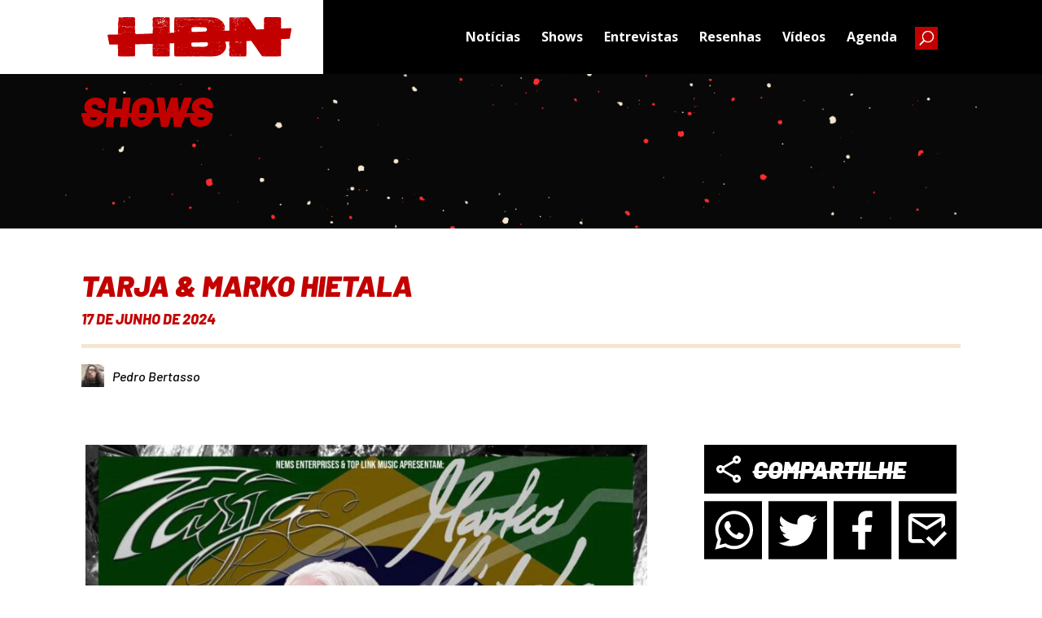

--- FILE ---
content_type: text/html; charset=UTF-8
request_url: https://www.headbangersnews.com.br/agenda/tarja-marko-hietala-em-bh-2025/
body_size: 21693
content:
<!DOCTYPE html>
<html lang="pt-BR">
<head>
	<meta charset="UTF-8" />
<meta http-equiv="X-UA-Compatible" content="IE=edge">
	<link rel="pingback" href="https://www.headbangersnews.com.br/xmlrpc.php" />

	<script type="text/javascript">
		document.documentElement.className = 'js';
	</script>
	
	<meta name='robots' content='index, follow, max-image-preview:large, max-snippet:-1, max-video-preview:-1' />
<script type="text/javascript">
			let jqueryParams=[],jQuery=function(r){return jqueryParams=[...jqueryParams,r],jQuery},$=function(r){return jqueryParams=[...jqueryParams,r],$};window.jQuery=jQuery,window.$=jQuery;let customHeadScripts=!1;jQuery.fn=jQuery.prototype={},$.fn=jQuery.prototype={},jQuery.noConflict=function(r){if(window.jQuery)return jQuery=window.jQuery,$=window.jQuery,customHeadScripts=!0,jQuery.noConflict},jQuery.ready=function(r){jqueryParams=[...jqueryParams,r]},$.ready=function(r){jqueryParams=[...jqueryParams,r]},jQuery.load=function(r){jqueryParams=[...jqueryParams,r]},$.load=function(r){jqueryParams=[...jqueryParams,r]},jQuery.fn.ready=function(r){jqueryParams=[...jqueryParams,r]},$.fn.ready=function(r){jqueryParams=[...jqueryParams,r]};</script>
	<!-- This site is optimized with the Yoast SEO plugin v20.4 - https://yoast.com/wordpress/plugins/seo/ -->
	<title>Tarja &amp; Marko Hietala - Headbangers News</title>
	<link rel="canonical" href="https://www.headbangersnews.com.br/agenda/tarja-marko-hietala-em-bh-2025/" />
	<meta property="og:locale" content="pt_BR" />
	<meta property="og:type" content="article" />
	<meta property="og:title" content="Tarja &amp; Marko Hietala - Headbangers News" />
	<meta property="og:url" content="https://www.headbangersnews.com.br/agenda/tarja-marko-hietala-em-bh-2025/" />
	<meta property="og:site_name" content="Headbangers News" />
	<meta property="article:publisher" content="https://www.facebook.com/headbangersnews/" />
	<meta name="twitter:card" content="summary_large_image" />
	<meta name="twitter:site" content="@Headbangers_Br" />
	<script type="application/ld+json" class="yoast-schema-graph">{"@context":"https://schema.org","@graph":[{"@type":"WebPage","@id":"https://www.headbangersnews.com.br/agenda/tarja-marko-hietala-em-bh-2025/","url":"https://www.headbangersnews.com.br/agenda/tarja-marko-hietala-em-bh-2025/","name":"Tarja &amp; Marko Hietala - Headbangers News","isPartOf":{"@id":"https://www.headbangersnews.com.br/#website"},"datePublished":"2024-06-17T20:25:10+00:00","dateModified":"2024-06-17T20:25:10+00:00","breadcrumb":{"@id":"https://www.headbangersnews.com.br/agenda/tarja-marko-hietala-em-bh-2025/#breadcrumb"},"inLanguage":"pt-BR","potentialAction":[{"@type":"ReadAction","target":["https://www.headbangersnews.com.br/agenda/tarja-marko-hietala-em-bh-2025/"]}]},{"@type":"BreadcrumbList","@id":"https://www.headbangersnews.com.br/agenda/tarja-marko-hietala-em-bh-2025/#breadcrumb","itemListElement":[{"@type":"ListItem","position":1,"name":"Início","item":"https://www.headbangersnews.com.br/"},{"@type":"ListItem","position":2,"name":"Agenda","item":"https://www.headbangersnews.com.br/agenda/"},{"@type":"ListItem","position":3,"name":"Tarja &amp; Marko Hietala"}]},{"@type":"WebSite","@id":"https://www.headbangersnews.com.br/#website","url":"https://www.headbangersnews.com.br/","name":"Headbangers News","description":"Site brasileiro sobre heavy metal editado totalmente em português.","publisher":{"@id":"https://www.headbangersnews.com.br/#organization"},"potentialAction":[{"@type":"SearchAction","target":{"@type":"EntryPoint","urlTemplate":"https://www.headbangersnews.com.br/?s={search_term_string}"},"query-input":"required name=search_term_string"}],"inLanguage":"pt-BR"},{"@type":"Organization","@id":"https://www.headbangersnews.com.br/#organization","name":"Headbangers News","url":"https://www.headbangersnews.com.br/","logo":{"@type":"ImageObject","inLanguage":"pt-BR","@id":"https://www.headbangersnews.com.br/#/schema/logo/image/","url":"https://www.headbangersnews.com.br/wp-content/uploads/2017/10/logo.png","contentUrl":"https://www.headbangersnews.com.br/wp-content/uploads/2017/10/logo.png","width":1358,"height":265,"caption":"Headbangers News"},"image":{"@id":"https://www.headbangersnews.com.br/#/schema/logo/image/"},"sameAs":["https://www.facebook.com/headbangersnews/","https://twitter.com/Headbangers_Br","https://www.instagram.com/headbangersnews_Br/"]}]}</script>
	<!-- / Yoast SEO plugin. -->


<link rel='dns-prefetch' href='//cdn.jsdelivr.net' />
<link rel='dns-prefetch' href='//fonts.googleapis.com' />
<link rel="alternate" type="application/rss+xml" title="Feed para Headbangers News &raquo;" href="https://www.headbangersnews.com.br/feed/" />
<link rel="alternate" type="application/rss+xml" title="Feed de comentários para Headbangers News &raquo;" href="https://www.headbangersnews.com.br/comments/feed/" />
		<!-- This site uses the Google Analytics by ExactMetrics plugin v7.14.1 - Using Analytics tracking - https://www.exactmetrics.com/ -->
							<script src="//www.googletagmanager.com/gtag/js?id=G-7W1QX2E4QN"  data-cfasync="false" data-wpfc-render="false" type="text/javascript" async></script>
			<script data-cfasync="false" data-wpfc-render="false" type="text/javascript">
				var em_version = '7.14.1';
				var em_track_user = true;
				var em_no_track_reason = '';
				
								var disableStrs = [
										'ga-disable-G-7W1QX2E4QN',
															'ga-disable-UA-93538384-4',
									];

				/* Function to detect opted out users */
				function __gtagTrackerIsOptedOut() {
					for (var index = 0; index < disableStrs.length; index++) {
						if (document.cookie.indexOf(disableStrs[index] + '=true') > -1) {
							return true;
						}
					}

					return false;
				}

				/* Disable tracking if the opt-out cookie exists. */
				if (__gtagTrackerIsOptedOut()) {
					for (var index = 0; index < disableStrs.length; index++) {
						window[disableStrs[index]] = true;
					}
				}

				/* Opt-out function */
				function __gtagTrackerOptout() {
					for (var index = 0; index < disableStrs.length; index++) {
						document.cookie = disableStrs[index] + '=true; expires=Thu, 31 Dec 2099 23:59:59 UTC; path=/';
						window[disableStrs[index]] = true;
					}
				}

				if ('undefined' === typeof gaOptout) {
					function gaOptout() {
						__gtagTrackerOptout();
					}
				}
								window.dataLayer = window.dataLayer || [];

				window.ExactMetricsDualTracker = {
					helpers: {},
					trackers: {},
				};
				if (em_track_user) {
					function __gtagDataLayer() {
						dataLayer.push(arguments);
					}

					function __gtagTracker(type, name, parameters) {
						if (!parameters) {
							parameters = {};
						}

						if (parameters.send_to) {
							__gtagDataLayer.apply(null, arguments);
							return;
						}

						if (type === 'event') {
														parameters.send_to = exactmetrics_frontend.v4_id;
							var hookName = name;
							if (typeof parameters['event_category'] !== 'undefined') {
								hookName = parameters['event_category'] + ':' + name;
							}

							if (typeof ExactMetricsDualTracker.trackers[hookName] !== 'undefined') {
								ExactMetricsDualTracker.trackers[hookName](parameters);
							} else {
								__gtagDataLayer('event', name, parameters);
							}
							
														parameters.send_to = exactmetrics_frontend.ua;
							__gtagDataLayer(type, name, parameters);
													} else {
							__gtagDataLayer.apply(null, arguments);
						}
					}

					__gtagTracker('js', new Date());
					__gtagTracker('set', {
						'developer_id.dNDMyYj': true,
											});
										__gtagTracker('config', 'G-7W1QX2E4QN', {"forceSSL":"true","link_attribution":"true"} );
															__gtagTracker('config', 'UA-93538384-4', {"forceSSL":"true","link_attribution":"true"} );
										window.gtag = __gtagTracker;										(function () {
						/* https://developers.google.com/analytics/devguides/collection/analyticsjs/ */
						/* ga and __gaTracker compatibility shim. */
						var noopfn = function () {
							return null;
						};
						var newtracker = function () {
							return new Tracker();
						};
						var Tracker = function () {
							return null;
						};
						var p = Tracker.prototype;
						p.get = noopfn;
						p.set = noopfn;
						p.send = function () {
							var args = Array.prototype.slice.call(arguments);
							args.unshift('send');
							__gaTracker.apply(null, args);
						};
						var __gaTracker = function () {
							var len = arguments.length;
							if (len === 0) {
								return;
							}
							var f = arguments[len - 1];
							if (typeof f !== 'object' || f === null || typeof f.hitCallback !== 'function') {
								if ('send' === arguments[0]) {
									var hitConverted, hitObject = false, action;
									if ('event' === arguments[1]) {
										if ('undefined' !== typeof arguments[3]) {
											hitObject = {
												'eventAction': arguments[3],
												'eventCategory': arguments[2],
												'eventLabel': arguments[4],
												'value': arguments[5] ? arguments[5] : 1,
											}
										}
									}
									if ('pageview' === arguments[1]) {
										if ('undefined' !== typeof arguments[2]) {
											hitObject = {
												'eventAction': 'page_view',
												'page_path': arguments[2],
											}
										}
									}
									if (typeof arguments[2] === 'object') {
										hitObject = arguments[2];
									}
									if (typeof arguments[5] === 'object') {
										Object.assign(hitObject, arguments[5]);
									}
									if ('undefined' !== typeof arguments[1].hitType) {
										hitObject = arguments[1];
										if ('pageview' === hitObject.hitType) {
											hitObject.eventAction = 'page_view';
										}
									}
									if (hitObject) {
										action = 'timing' === arguments[1].hitType ? 'timing_complete' : hitObject.eventAction;
										hitConverted = mapArgs(hitObject);
										__gtagTracker('event', action, hitConverted);
									}
								}
								return;
							}

							function mapArgs(args) {
								var arg, hit = {};
								var gaMap = {
									'eventCategory': 'event_category',
									'eventAction': 'event_action',
									'eventLabel': 'event_label',
									'eventValue': 'event_value',
									'nonInteraction': 'non_interaction',
									'timingCategory': 'event_category',
									'timingVar': 'name',
									'timingValue': 'value',
									'timingLabel': 'event_label',
									'page': 'page_path',
									'location': 'page_location',
									'title': 'page_title',
								};
								for (arg in args) {
																		if (!(!args.hasOwnProperty(arg) || !gaMap.hasOwnProperty(arg))) {
										hit[gaMap[arg]] = args[arg];
									} else {
										hit[arg] = args[arg];
									}
								}
								return hit;
							}

							try {
								f.hitCallback();
							} catch (ex) {
							}
						};
						__gaTracker.create = newtracker;
						__gaTracker.getByName = newtracker;
						__gaTracker.getAll = function () {
							return [];
						};
						__gaTracker.remove = noopfn;
						__gaTracker.loaded = true;
						window['__gaTracker'] = __gaTracker;
					})();
									} else {
										console.log("");
					(function () {
						function __gtagTracker() {
							return null;
						}

						window['__gtagTracker'] = __gtagTracker;
						window['gtag'] = __gtagTracker;
					})();
									}
			</script>
				<!-- / Google Analytics by ExactMetrics -->
		<meta content="Divi Child v.1.0.0" name="generator"/><link rel='stylesheet' id='wp-block-library-css' href='https://www.headbangersnews.com.br/wp-includes/css/dist/block-library/style.min.css?ver=6.2.8' type='text/css' media='all' />
<style id='wp-block-library-theme-inline-css' type='text/css'>
.wp-block-audio figcaption{color:#555;font-size:13px;text-align:center}.is-dark-theme .wp-block-audio figcaption{color:hsla(0,0%,100%,.65)}.wp-block-audio{margin:0 0 1em}.wp-block-code{border:1px solid #ccc;border-radius:4px;font-family:Menlo,Consolas,monaco,monospace;padding:.8em 1em}.wp-block-embed figcaption{color:#555;font-size:13px;text-align:center}.is-dark-theme .wp-block-embed figcaption{color:hsla(0,0%,100%,.65)}.wp-block-embed{margin:0 0 1em}.blocks-gallery-caption{color:#555;font-size:13px;text-align:center}.is-dark-theme .blocks-gallery-caption{color:hsla(0,0%,100%,.65)}.wp-block-image figcaption{color:#555;font-size:13px;text-align:center}.is-dark-theme .wp-block-image figcaption{color:hsla(0,0%,100%,.65)}.wp-block-image{margin:0 0 1em}.wp-block-pullquote{border-bottom:4px solid;border-top:4px solid;color:currentColor;margin-bottom:1.75em}.wp-block-pullquote cite,.wp-block-pullquote footer,.wp-block-pullquote__citation{color:currentColor;font-size:.8125em;font-style:normal;text-transform:uppercase}.wp-block-quote{border-left:.25em solid;margin:0 0 1.75em;padding-left:1em}.wp-block-quote cite,.wp-block-quote footer{color:currentColor;font-size:.8125em;font-style:normal;position:relative}.wp-block-quote.has-text-align-right{border-left:none;border-right:.25em solid;padding-left:0;padding-right:1em}.wp-block-quote.has-text-align-center{border:none;padding-left:0}.wp-block-quote.is-large,.wp-block-quote.is-style-large,.wp-block-quote.is-style-plain{border:none}.wp-block-search .wp-block-search__label{font-weight:700}.wp-block-search__button{border:1px solid #ccc;padding:.375em .625em}:where(.wp-block-group.has-background){padding:1.25em 2.375em}.wp-block-separator.has-css-opacity{opacity:.4}.wp-block-separator{border:none;border-bottom:2px solid;margin-left:auto;margin-right:auto}.wp-block-separator.has-alpha-channel-opacity{opacity:1}.wp-block-separator:not(.is-style-wide):not(.is-style-dots){width:100px}.wp-block-separator.has-background:not(.is-style-dots){border-bottom:none;height:1px}.wp-block-separator.has-background:not(.is-style-wide):not(.is-style-dots){height:2px}.wp-block-table{margin:0 0 1em}.wp-block-table td,.wp-block-table th{word-break:normal}.wp-block-table figcaption{color:#555;font-size:13px;text-align:center}.is-dark-theme .wp-block-table figcaption{color:hsla(0,0%,100%,.65)}.wp-block-video figcaption{color:#555;font-size:13px;text-align:center}.is-dark-theme .wp-block-video figcaption{color:hsla(0,0%,100%,.65)}.wp-block-video{margin:0 0 1em}.wp-block-template-part.has-background{margin-bottom:0;margin-top:0;padding:1.25em 2.375em}
</style>
<style id='global-styles-inline-css' type='text/css'>
body{--wp--preset--color--black: #000000;--wp--preset--color--cyan-bluish-gray: #abb8c3;--wp--preset--color--white: #ffffff;--wp--preset--color--pale-pink: #f78da7;--wp--preset--color--vivid-red: #cf2e2e;--wp--preset--color--luminous-vivid-orange: #ff6900;--wp--preset--color--luminous-vivid-amber: #fcb900;--wp--preset--color--light-green-cyan: #7bdcb5;--wp--preset--color--vivid-green-cyan: #00d084;--wp--preset--color--pale-cyan-blue: #8ed1fc;--wp--preset--color--vivid-cyan-blue: #0693e3;--wp--preset--color--vivid-purple: #9b51e0;--wp--preset--gradient--vivid-cyan-blue-to-vivid-purple: linear-gradient(135deg,rgba(6,147,227,1) 0%,rgb(155,81,224) 100%);--wp--preset--gradient--light-green-cyan-to-vivid-green-cyan: linear-gradient(135deg,rgb(122,220,180) 0%,rgb(0,208,130) 100%);--wp--preset--gradient--luminous-vivid-amber-to-luminous-vivid-orange: linear-gradient(135deg,rgba(252,185,0,1) 0%,rgba(255,105,0,1) 100%);--wp--preset--gradient--luminous-vivid-orange-to-vivid-red: linear-gradient(135deg,rgba(255,105,0,1) 0%,rgb(207,46,46) 100%);--wp--preset--gradient--very-light-gray-to-cyan-bluish-gray: linear-gradient(135deg,rgb(238,238,238) 0%,rgb(169,184,195) 100%);--wp--preset--gradient--cool-to-warm-spectrum: linear-gradient(135deg,rgb(74,234,220) 0%,rgb(151,120,209) 20%,rgb(207,42,186) 40%,rgb(238,44,130) 60%,rgb(251,105,98) 80%,rgb(254,248,76) 100%);--wp--preset--gradient--blush-light-purple: linear-gradient(135deg,rgb(255,206,236) 0%,rgb(152,150,240) 100%);--wp--preset--gradient--blush-bordeaux: linear-gradient(135deg,rgb(254,205,165) 0%,rgb(254,45,45) 50%,rgb(107,0,62) 100%);--wp--preset--gradient--luminous-dusk: linear-gradient(135deg,rgb(255,203,112) 0%,rgb(199,81,192) 50%,rgb(65,88,208) 100%);--wp--preset--gradient--pale-ocean: linear-gradient(135deg,rgb(255,245,203) 0%,rgb(182,227,212) 50%,rgb(51,167,181) 100%);--wp--preset--gradient--electric-grass: linear-gradient(135deg,rgb(202,248,128) 0%,rgb(113,206,126) 100%);--wp--preset--gradient--midnight: linear-gradient(135deg,rgb(2,3,129) 0%,rgb(40,116,252) 100%);--wp--preset--duotone--dark-grayscale: url('#wp-duotone-dark-grayscale');--wp--preset--duotone--grayscale: url('#wp-duotone-grayscale');--wp--preset--duotone--purple-yellow: url('#wp-duotone-purple-yellow');--wp--preset--duotone--blue-red: url('#wp-duotone-blue-red');--wp--preset--duotone--midnight: url('#wp-duotone-midnight');--wp--preset--duotone--magenta-yellow: url('#wp-duotone-magenta-yellow');--wp--preset--duotone--purple-green: url('#wp-duotone-purple-green');--wp--preset--duotone--blue-orange: url('#wp-duotone-blue-orange');--wp--preset--font-size--small: 13px;--wp--preset--font-size--medium: 20px;--wp--preset--font-size--large: 36px;--wp--preset--font-size--x-large: 42px;--wp--preset--spacing--20: 0.44rem;--wp--preset--spacing--30: 0.67rem;--wp--preset--spacing--40: 1rem;--wp--preset--spacing--50: 1.5rem;--wp--preset--spacing--60: 2.25rem;--wp--preset--spacing--70: 3.38rem;--wp--preset--spacing--80: 5.06rem;--wp--preset--shadow--natural: 6px 6px 9px rgba(0, 0, 0, 0.2);--wp--preset--shadow--deep: 12px 12px 50px rgba(0, 0, 0, 0.4);--wp--preset--shadow--sharp: 6px 6px 0px rgba(0, 0, 0, 0.2);--wp--preset--shadow--outlined: 6px 6px 0px -3px rgba(255, 255, 255, 1), 6px 6px rgba(0, 0, 0, 1);--wp--preset--shadow--crisp: 6px 6px 0px rgba(0, 0, 0, 1);}body { margin: 0;--wp--style--global--content-size: 823px;--wp--style--global--wide-size: 1080px; }.wp-site-blocks > .alignleft { float: left; margin-right: 2em; }.wp-site-blocks > .alignright { float: right; margin-left: 2em; }.wp-site-blocks > .aligncenter { justify-content: center; margin-left: auto; margin-right: auto; }:where(.is-layout-flex){gap: 0.5em;}body .is-layout-flow > .alignleft{float: left;margin-inline-start: 0;margin-inline-end: 2em;}body .is-layout-flow > .alignright{float: right;margin-inline-start: 2em;margin-inline-end: 0;}body .is-layout-flow > .aligncenter{margin-left: auto !important;margin-right: auto !important;}body .is-layout-constrained > .alignleft{float: left;margin-inline-start: 0;margin-inline-end: 2em;}body .is-layout-constrained > .alignright{float: right;margin-inline-start: 2em;margin-inline-end: 0;}body .is-layout-constrained > .aligncenter{margin-left: auto !important;margin-right: auto !important;}body .is-layout-constrained > :where(:not(.alignleft):not(.alignright):not(.alignfull)){max-width: var(--wp--style--global--content-size);margin-left: auto !important;margin-right: auto !important;}body .is-layout-constrained > .alignwide{max-width: var(--wp--style--global--wide-size);}body .is-layout-flex{display: flex;}body .is-layout-flex{flex-wrap: wrap;align-items: center;}body .is-layout-flex > *{margin: 0;}body{padding-top: 0px;padding-right: 0px;padding-bottom: 0px;padding-left: 0px;}a:where(:not(.wp-element-button)){text-decoration: underline;}.wp-element-button, .wp-block-button__link{background-color: #32373c;border-width: 0;color: #fff;font-family: inherit;font-size: inherit;line-height: inherit;padding: calc(0.667em + 2px) calc(1.333em + 2px);text-decoration: none;}.has-black-color{color: var(--wp--preset--color--black) !important;}.has-cyan-bluish-gray-color{color: var(--wp--preset--color--cyan-bluish-gray) !important;}.has-white-color{color: var(--wp--preset--color--white) !important;}.has-pale-pink-color{color: var(--wp--preset--color--pale-pink) !important;}.has-vivid-red-color{color: var(--wp--preset--color--vivid-red) !important;}.has-luminous-vivid-orange-color{color: var(--wp--preset--color--luminous-vivid-orange) !important;}.has-luminous-vivid-amber-color{color: var(--wp--preset--color--luminous-vivid-amber) !important;}.has-light-green-cyan-color{color: var(--wp--preset--color--light-green-cyan) !important;}.has-vivid-green-cyan-color{color: var(--wp--preset--color--vivid-green-cyan) !important;}.has-pale-cyan-blue-color{color: var(--wp--preset--color--pale-cyan-blue) !important;}.has-vivid-cyan-blue-color{color: var(--wp--preset--color--vivid-cyan-blue) !important;}.has-vivid-purple-color{color: var(--wp--preset--color--vivid-purple) !important;}.has-black-background-color{background-color: var(--wp--preset--color--black) !important;}.has-cyan-bluish-gray-background-color{background-color: var(--wp--preset--color--cyan-bluish-gray) !important;}.has-white-background-color{background-color: var(--wp--preset--color--white) !important;}.has-pale-pink-background-color{background-color: var(--wp--preset--color--pale-pink) !important;}.has-vivid-red-background-color{background-color: var(--wp--preset--color--vivid-red) !important;}.has-luminous-vivid-orange-background-color{background-color: var(--wp--preset--color--luminous-vivid-orange) !important;}.has-luminous-vivid-amber-background-color{background-color: var(--wp--preset--color--luminous-vivid-amber) !important;}.has-light-green-cyan-background-color{background-color: var(--wp--preset--color--light-green-cyan) !important;}.has-vivid-green-cyan-background-color{background-color: var(--wp--preset--color--vivid-green-cyan) !important;}.has-pale-cyan-blue-background-color{background-color: var(--wp--preset--color--pale-cyan-blue) !important;}.has-vivid-cyan-blue-background-color{background-color: var(--wp--preset--color--vivid-cyan-blue) !important;}.has-vivid-purple-background-color{background-color: var(--wp--preset--color--vivid-purple) !important;}.has-black-border-color{border-color: var(--wp--preset--color--black) !important;}.has-cyan-bluish-gray-border-color{border-color: var(--wp--preset--color--cyan-bluish-gray) !important;}.has-white-border-color{border-color: var(--wp--preset--color--white) !important;}.has-pale-pink-border-color{border-color: var(--wp--preset--color--pale-pink) !important;}.has-vivid-red-border-color{border-color: var(--wp--preset--color--vivid-red) !important;}.has-luminous-vivid-orange-border-color{border-color: var(--wp--preset--color--luminous-vivid-orange) !important;}.has-luminous-vivid-amber-border-color{border-color: var(--wp--preset--color--luminous-vivid-amber) !important;}.has-light-green-cyan-border-color{border-color: var(--wp--preset--color--light-green-cyan) !important;}.has-vivid-green-cyan-border-color{border-color: var(--wp--preset--color--vivid-green-cyan) !important;}.has-pale-cyan-blue-border-color{border-color: var(--wp--preset--color--pale-cyan-blue) !important;}.has-vivid-cyan-blue-border-color{border-color: var(--wp--preset--color--vivid-cyan-blue) !important;}.has-vivid-purple-border-color{border-color: var(--wp--preset--color--vivid-purple) !important;}.has-vivid-cyan-blue-to-vivid-purple-gradient-background{background: var(--wp--preset--gradient--vivid-cyan-blue-to-vivid-purple) !important;}.has-light-green-cyan-to-vivid-green-cyan-gradient-background{background: var(--wp--preset--gradient--light-green-cyan-to-vivid-green-cyan) !important;}.has-luminous-vivid-amber-to-luminous-vivid-orange-gradient-background{background: var(--wp--preset--gradient--luminous-vivid-amber-to-luminous-vivid-orange) !important;}.has-luminous-vivid-orange-to-vivid-red-gradient-background{background: var(--wp--preset--gradient--luminous-vivid-orange-to-vivid-red) !important;}.has-very-light-gray-to-cyan-bluish-gray-gradient-background{background: var(--wp--preset--gradient--very-light-gray-to-cyan-bluish-gray) !important;}.has-cool-to-warm-spectrum-gradient-background{background: var(--wp--preset--gradient--cool-to-warm-spectrum) !important;}.has-blush-light-purple-gradient-background{background: var(--wp--preset--gradient--blush-light-purple) !important;}.has-blush-bordeaux-gradient-background{background: var(--wp--preset--gradient--blush-bordeaux) !important;}.has-luminous-dusk-gradient-background{background: var(--wp--preset--gradient--luminous-dusk) !important;}.has-pale-ocean-gradient-background{background: var(--wp--preset--gradient--pale-ocean) !important;}.has-electric-grass-gradient-background{background: var(--wp--preset--gradient--electric-grass) !important;}.has-midnight-gradient-background{background: var(--wp--preset--gradient--midnight) !important;}.has-small-font-size{font-size: var(--wp--preset--font-size--small) !important;}.has-medium-font-size{font-size: var(--wp--preset--font-size--medium) !important;}.has-large-font-size{font-size: var(--wp--preset--font-size--large) !important;}.has-x-large-font-size{font-size: var(--wp--preset--font-size--x-large) !important;}
.wp-block-navigation a:where(:not(.wp-element-button)){color: inherit;}
:where(.wp-block-columns.is-layout-flex){gap: 2em;}
.wp-block-pullquote{font-size: 1.5em;line-height: 1.6;}
</style>
<link rel='stylesheet' id='fancybox-css' href='https://cdn.jsdelivr.net/npm/@fancyapps/ui@5.0/dist/fancybox/fancybox.css?ver=6.2.8' type='text/css' media='all' />
<link rel='stylesheet' id='et-builder-googlefonts-cached-css' href='https://fonts.googleapis.com/css?family=Barlow:100,100italic,200,200italic,300,300italic,regular,italic,500,500italic,600,600italic,700,700italic,800,800italic,900,900italic|Open+Sans:300,regular,500,600,700,800,300italic,italic,500italic,600italic,700italic,800italic&#038;subset=latin,latin-ext&#038;display=swap' type='text/css' media='all' />
<link rel='stylesheet' id='divi-style-parent-css' href='https://www.headbangersnews.com.br/wp-content/themes/Divi/style-static.min.css?ver=4.20.2' type='text/css' media='all' />
<link rel='stylesheet' id='parent-style-css' href='https://www.headbangersnews.com.br/wp-content/themes/Divi-child/style.css?ver=4.20.2' type='text/css' media='all' />
<link rel='stylesheet' id='divi-style-pum-css' href='https://www.headbangersnews.com.br/wp-content/themes/Divi-child/style.css?ver=4.20.2' type='text/css' media='all' />
<script type='text/javascript' src='https://www.headbangersnews.com.br/wp-content/plugins/google-analytics-dashboard-for-wp/assets/js/frontend-gtag.min.js?ver=7.14.1' id='exactmetrics-frontend-script-js'></script>
<script data-cfasync="false" data-wpfc-render="false" type="text/javascript" id='exactmetrics-frontend-script-js-extra'>/* <![CDATA[ */
var exactmetrics_frontend = {"js_events_tracking":"true","download_extensions":"doc,pdf,ppt,zip,xls,docx,pptx,xlsx","inbound_paths":"[{\"path\":\"\\\/go\\\/\",\"label\":\"affiliate\"},{\"path\":\"\\\/recommend\\\/\",\"label\":\"affiliate\"}]","home_url":"https:\/\/www.headbangersnews.com.br","hash_tracking":"false","ua":"UA-93538384-4","v4_id":"G-7W1QX2E4QN"};/* ]]> */
</script>
<link rel="https://api.w.org/" href="https://www.headbangersnews.com.br/wp-json/" /><link rel="EditURI" type="application/rsd+xml" title="RSD" href="https://www.headbangersnews.com.br/xmlrpc.php?rsd" />
<link rel="wlwmanifest" type="application/wlwmanifest+xml" href="https://www.headbangersnews.com.br/wp-includes/wlwmanifest.xml" />
<meta name="generator" content="WordPress 6.2.8" />
<link rel='shortlink' href='https://www.headbangersnews.com.br/?p=65630' />
<link rel="alternate" type="application/json+oembed" href="https://www.headbangersnews.com.br/wp-json/oembed/1.0/embed?url=https%3A%2F%2Fwww.headbangersnews.com.br%2Fagenda%2Ftarja-marko-hietala-em-bh-2025%2F" />
<link rel="alternate" type="text/xml+oembed" href="https://www.headbangersnews.com.br/wp-json/oembed/1.0/embed?url=https%3A%2F%2Fwww.headbangersnews.com.br%2Fagenda%2Ftarja-marko-hietala-em-bh-2025%2F&#038;format=xml" />
<meta name="viewport" content="width=device-width, initial-scale=1.0, maximum-scale=1.0, user-scalable=0" />      <meta name="onesignal" content="wordpress-plugin"/>
            <script>

      window.OneSignal = window.OneSignal || [];

      OneSignal.push( function() {
        OneSignal.SERVICE_WORKER_UPDATER_PATH = "OneSignalSDKUpdaterWorker.js.php";
                      OneSignal.SERVICE_WORKER_PATH = "OneSignalSDKWorker.js.php";
                      OneSignal.SERVICE_WORKER_PARAM = { scope: "/" };
        OneSignal.setDefaultNotificationUrl("https://www.headbangersnews.com.br");
        var oneSignal_options = {};
        window._oneSignalInitOptions = oneSignal_options;

        oneSignal_options['wordpress'] = true;
oneSignal_options['appId'] = '0f8bc807-5e4a-410b-8c0d-fc8f0c2e8b99';
oneSignal_options['allowLocalhostAsSecureOrigin'] = true;
oneSignal_options['welcomeNotification'] = { };
oneSignal_options['welcomeNotification']['title'] = "Obrigado por se cadastrar em nosso site.";
oneSignal_options['welcomeNotification']['message'] = "Agora você ficará por dentro das últimas notícias sobre o mundo do metal.";
oneSignal_options['welcomeNotification']['url'] = "https://server1.pureteserver.com/~headbang";
oneSignal_options['path'] = "https://www.headbangersnews.com.br/wp-content/plugins/onesignal-free-web-push-notifications/sdk_files/";
oneSignal_options['safari_web_id'] = "web.onesignal.auto.0a199198-d5df-41c5-963c-72a0258657aa";
oneSignal_options['persistNotification'] = true;
oneSignal_options['promptOptions'] = { };
oneSignal_options['promptOptions']['actionMessage'] = "Quer receber notificações e ficar por dentro das últimas notícias do mundo do metal?";
oneSignal_options['promptOptions']['exampleNotificationTitleDesktop'] = "Fique por dentro das últimas notícias sobre o mundo do metal.";
oneSignal_options['promptOptions']['exampleNotificationMessageDesktop'] = "Você irá receber notificações.";
oneSignal_options['promptOptions']['exampleNotificationTitleMobile'] = "Fique por dentro das últimas notícias sobre o mundo do metal.";
oneSignal_options['promptOptions']['exampleNotificationMessageMobile'] = "Você irá receber notificações.";
oneSignal_options['promptOptions']['exampleNotificationCaption'] = "(você pode se descadastrar a qualquer momento)";
oneSignal_options['promptOptions']['acceptButtonText'] = "Sim.";
oneSignal_options['promptOptions']['cancelButtonText'] = "Não, obrigado.";
oneSignal_options['promptOptions']['siteName'] = "https://server1.pureteserver.com/~headbang";
oneSignal_options['promptOptions']['autoAcceptTitle'] = "Permitir";
oneSignal_options['notifyButton'] = { };
oneSignal_options['notifyButton']['enable'] = true;
oneSignal_options['notifyButton']['position'] = 'bottom-left';
oneSignal_options['notifyButton']['theme'] = 'default';
oneSignal_options['notifyButton']['size'] = 'medium';
oneSignal_options['notifyButton']['displayPredicate'] = function() {
              return OneSignal.isPushNotificationsEnabled()
                      .then(function(isPushEnabled) {
                          return !isPushEnabled;
                      });
            };
oneSignal_options['notifyButton']['showCredit'] = false;
oneSignal_options['notifyButton']['text'] = {};
oneSignal_options['notifyButton']['text']['tip.state.unsubscribed'] = 'Se inscreva para receber notificações.';
oneSignal_options['notifyButton']['text']['tip.state.subscribed'] = 'Você se inscreveu para receber notificações.';
oneSignal_options['notifyButton']['text']['tip.state.blocked'] = 'Você bloqueou as notificações';
oneSignal_options['notifyButton']['text']['message.action.subscribed'] = 'Obrigado por se inscrever.';
oneSignal_options['notifyButton']['text']['message.action.resubscribed'] = 'Você se inscreveu para receber notificações.';
oneSignal_options['notifyButton']['text']['message.action.unsubscribed'] = 'Você não irá mais receber notificações.';
oneSignal_options['notifyButton']['text']['dialog.main.title'] = 'Configure as notificações.';
oneSignal_options['notifyButton']['text']['dialog.main.button.subscribe'] = 'Se inscreva.';
oneSignal_options['notifyButton']['text']['dialog.main.button.unsubscribe'] = 'Descadastre.';
oneSignal_options['notifyButton']['text']['dialog.blocked.title'] = 'Desbloqueie notificações.';
oneSignal_options['notifyButton']['text']['dialog.blocked.message'] = 'Siga essas instruções para receber as notificações.';
oneSignal_options['notifyButton']['colors'] = {};
oneSignal_options['notifyButton']['colors']['circle.background'] = '#f41a00';
                OneSignal.init(window._oneSignalInitOptions);
                OneSignal.showSlidedownPrompt();      });

      function documentInitOneSignal() {
        var oneSignal_elements = document.getElementsByClassName("OneSignal-prompt");

        var oneSignalLinkClickHandler = function(event) { OneSignal.push(['registerForPushNotifications']); event.preventDefault(); };        for(var i = 0; i < oneSignal_elements.length; i++)
          oneSignal_elements[i].addEventListener('click', oneSignalLinkClickHandler, false);
      }

      if (document.readyState === 'complete') {
           documentInitOneSignal();
      }
      else {
           window.addEventListener("load", function(event){
               documentInitOneSignal();
          });
      }
    </script>
<script async src="https://pagead2.googlesyndication.com/pagead/js/adsbygoogle.js?client=ca-pub-2018951539276943" crossorigin="anonymous"></script><link rel="icon" href="https://www.headbangersnews.com.br/wp-content/uploads/2023/04/cropped-Logo-HBN-32x32.png" sizes="32x32" />
<link rel="icon" href="https://www.headbangersnews.com.br/wp-content/uploads/2023/04/cropped-Logo-HBN-192x192.png" sizes="192x192" />
<link rel="apple-touch-icon" href="https://www.headbangersnews.com.br/wp-content/uploads/2023/04/cropped-Logo-HBN-180x180.png" />
<meta name="msapplication-TileImage" content="https://www.headbangersnews.com.br/wp-content/uploads/2023/04/cropped-Logo-HBN-270x270.png" />
<style id="et-divi-customizer-global-cached-inline-styles">@media only screen and (min-width:1350px){.et_pb_row{padding:27px 0}.et_pb_section{padding:54px 0}.single.et_pb_pagebuilder_layout.et_full_width_page .et_post_meta_wrapper{padding-top:81px}.et_pb_fullwidth_section{padding:0}}	h1,h2,h3,h4,h5,h6{font-family:'Barlow',Helvetica,Arial,Lucida,sans-serif}body,input,textarea,select{font-family:'Open Sans',Helvetica,Arial,Lucida,sans-serif}.ads img{width:100%}.ads .et_pb_image_wrap{width:100%}.resenhas-pagina-topo .google-auto-placed{display:none!important}.interna-topo .google-auto-placed{display:none!important}</style></head>
<body data-rsssl=1 class="agenda-template-default single single-agenda postid-65630 et-tb-has-template et-tb-has-body et-tb-has-footer et_pb_button_helper_class et_fixed_nav et_show_nav et_primary_nav_dropdown_animation_fade et_secondary_nav_dropdown_animation_fade et_header_style_left et_pb_svg_logo et_cover_background et_pb_gutter osx et_pb_gutters3 et_divi_theme et-db">
	<svg xmlns="http://www.w3.org/2000/svg" viewBox="0 0 0 0" width="0" height="0" focusable="false" role="none" style="visibility: hidden; position: absolute; left: -9999px; overflow: hidden;" ><defs><filter id="wp-duotone-dark-grayscale"><feColorMatrix color-interpolation-filters="sRGB" type="matrix" values=" .299 .587 .114 0 0 .299 .587 .114 0 0 .299 .587 .114 0 0 .299 .587 .114 0 0 " /><feComponentTransfer color-interpolation-filters="sRGB" ><feFuncR type="table" tableValues="0 0.49803921568627" /><feFuncG type="table" tableValues="0 0.49803921568627" /><feFuncB type="table" tableValues="0 0.49803921568627" /><feFuncA type="table" tableValues="1 1" /></feComponentTransfer><feComposite in2="SourceGraphic" operator="in" /></filter></defs></svg><svg xmlns="http://www.w3.org/2000/svg" viewBox="0 0 0 0" width="0" height="0" focusable="false" role="none" style="visibility: hidden; position: absolute; left: -9999px; overflow: hidden;" ><defs><filter id="wp-duotone-grayscale"><feColorMatrix color-interpolation-filters="sRGB" type="matrix" values=" .299 .587 .114 0 0 .299 .587 .114 0 0 .299 .587 .114 0 0 .299 .587 .114 0 0 " /><feComponentTransfer color-interpolation-filters="sRGB" ><feFuncR type="table" tableValues="0 1" /><feFuncG type="table" tableValues="0 1" /><feFuncB type="table" tableValues="0 1" /><feFuncA type="table" tableValues="1 1" /></feComponentTransfer><feComposite in2="SourceGraphic" operator="in" /></filter></defs></svg><svg xmlns="http://www.w3.org/2000/svg" viewBox="0 0 0 0" width="0" height="0" focusable="false" role="none" style="visibility: hidden; position: absolute; left: -9999px; overflow: hidden;" ><defs><filter id="wp-duotone-purple-yellow"><feColorMatrix color-interpolation-filters="sRGB" type="matrix" values=" .299 .587 .114 0 0 .299 .587 .114 0 0 .299 .587 .114 0 0 .299 .587 .114 0 0 " /><feComponentTransfer color-interpolation-filters="sRGB" ><feFuncR type="table" tableValues="0.54901960784314 0.98823529411765" /><feFuncG type="table" tableValues="0 1" /><feFuncB type="table" tableValues="0.71764705882353 0.25490196078431" /><feFuncA type="table" tableValues="1 1" /></feComponentTransfer><feComposite in2="SourceGraphic" operator="in" /></filter></defs></svg><svg xmlns="http://www.w3.org/2000/svg" viewBox="0 0 0 0" width="0" height="0" focusable="false" role="none" style="visibility: hidden; position: absolute; left: -9999px; overflow: hidden;" ><defs><filter id="wp-duotone-blue-red"><feColorMatrix color-interpolation-filters="sRGB" type="matrix" values=" .299 .587 .114 0 0 .299 .587 .114 0 0 .299 .587 .114 0 0 .299 .587 .114 0 0 " /><feComponentTransfer color-interpolation-filters="sRGB" ><feFuncR type="table" tableValues="0 1" /><feFuncG type="table" tableValues="0 0.27843137254902" /><feFuncB type="table" tableValues="0.5921568627451 0.27843137254902" /><feFuncA type="table" tableValues="1 1" /></feComponentTransfer><feComposite in2="SourceGraphic" operator="in" /></filter></defs></svg><svg xmlns="http://www.w3.org/2000/svg" viewBox="0 0 0 0" width="0" height="0" focusable="false" role="none" style="visibility: hidden; position: absolute; left: -9999px; overflow: hidden;" ><defs><filter id="wp-duotone-midnight"><feColorMatrix color-interpolation-filters="sRGB" type="matrix" values=" .299 .587 .114 0 0 .299 .587 .114 0 0 .299 .587 .114 0 0 .299 .587 .114 0 0 " /><feComponentTransfer color-interpolation-filters="sRGB" ><feFuncR type="table" tableValues="0 0" /><feFuncG type="table" tableValues="0 0.64705882352941" /><feFuncB type="table" tableValues="0 1" /><feFuncA type="table" tableValues="1 1" /></feComponentTransfer><feComposite in2="SourceGraphic" operator="in" /></filter></defs></svg><svg xmlns="http://www.w3.org/2000/svg" viewBox="0 0 0 0" width="0" height="0" focusable="false" role="none" style="visibility: hidden; position: absolute; left: -9999px; overflow: hidden;" ><defs><filter id="wp-duotone-magenta-yellow"><feColorMatrix color-interpolation-filters="sRGB" type="matrix" values=" .299 .587 .114 0 0 .299 .587 .114 0 0 .299 .587 .114 0 0 .299 .587 .114 0 0 " /><feComponentTransfer color-interpolation-filters="sRGB" ><feFuncR type="table" tableValues="0.78039215686275 1" /><feFuncG type="table" tableValues="0 0.94901960784314" /><feFuncB type="table" tableValues="0.35294117647059 0.47058823529412" /><feFuncA type="table" tableValues="1 1" /></feComponentTransfer><feComposite in2="SourceGraphic" operator="in" /></filter></defs></svg><svg xmlns="http://www.w3.org/2000/svg" viewBox="0 0 0 0" width="0" height="0" focusable="false" role="none" style="visibility: hidden; position: absolute; left: -9999px; overflow: hidden;" ><defs><filter id="wp-duotone-purple-green"><feColorMatrix color-interpolation-filters="sRGB" type="matrix" values=" .299 .587 .114 0 0 .299 .587 .114 0 0 .299 .587 .114 0 0 .299 .587 .114 0 0 " /><feComponentTransfer color-interpolation-filters="sRGB" ><feFuncR type="table" tableValues="0.65098039215686 0.40392156862745" /><feFuncG type="table" tableValues="0 1" /><feFuncB type="table" tableValues="0.44705882352941 0.4" /><feFuncA type="table" tableValues="1 1" /></feComponentTransfer><feComposite in2="SourceGraphic" operator="in" /></filter></defs></svg><svg xmlns="http://www.w3.org/2000/svg" viewBox="0 0 0 0" width="0" height="0" focusable="false" role="none" style="visibility: hidden; position: absolute; left: -9999px; overflow: hidden;" ><defs><filter id="wp-duotone-blue-orange"><feColorMatrix color-interpolation-filters="sRGB" type="matrix" values=" .299 .587 .114 0 0 .299 .587 .114 0 0 .299 .587 .114 0 0 .299 .587 .114 0 0 " /><feComponentTransfer color-interpolation-filters="sRGB" ><feFuncR type="table" tableValues="0.098039215686275 1" /><feFuncG type="table" tableValues="0 0.66274509803922" /><feFuncB type="table" tableValues="0.84705882352941 0.41960784313725" /><feFuncA type="table" tableValues="1 1" /></feComponentTransfer><feComposite in2="SourceGraphic" operator="in" /></filter></defs></svg><div id="page-container">
<div id="et-boc" class="et-boc">
			
		

	<header id="main-header" data-height-onload="66">
		<div class="container clearfix et_menu_container">
					<div class="logo_container">
				<span class="logo_helper"></span>
				<a href="https://www.headbangersnews.com.br/">
				<img src="https://www.headbangersnews.com.br/wp-content/uploads/2023/04/Logo-HBN.svg" width="93" height="43" alt="Headbangers News" id="logo" data-height-percentage="54" />
				</a>
			</div>
					<div id="et-top-navigation" data-height="66" data-fixed-height="40">
									<nav id="top-menu-nav">
					<ul id="top-menu" class="nav"><li class="menu-item menu-item-type-taxonomy menu-item-object-category menu-item-352"><a href="https://www.headbangersnews.com.br/noticias/">Notícias</a></li>
<li class="menu-item menu-item-type-taxonomy menu-item-object-category menu-item-532"><a href="https://www.headbangersnews.com.br/shows/">Shows</a></li>
<li class="menu-item menu-item-type-taxonomy menu-item-object-category menu-item-381"><a href="https://www.headbangersnews.com.br/entrevistas/">Entrevistas</a></li>
<li class="menu-item menu-item-type-taxonomy menu-item-object-category menu-item-353"><a href="https://www.headbangersnews.com.br/resenhas/">Resenhas</a></li>
<li class="menu-item menu-item-type-custom menu-item-object-custom menu-item-44649"><a href="https://www.headbangersnews.com.br/videos/">Vídeos</a></li>
<li class="menu-item menu-item-type-custom menu-item-object-custom menu-item-42404"><a href="https://www.headbangersnews.com.br/agenda/">Agenda</a></li>
</ul>					</nav>
				
				
				
									<div id="et_top_search">
						<span id="et_search_icon"></span>
					</div>
				
				<div id="et_mobile_nav_menu">
				<div class="mobile_nav closed">
					<span class="select_page">Escolha uma Página</span>
					<span class="mobile_menu_bar mobile_menu_bar_toggle"></span>
				</div>
			</div>			</div> <!-- #et-top-navigation -->
		</div> <!-- .container -->
				<div class="et_search_outer">
			<div class="container et_search_form_container">
				<form role="search" method="get" class="et-search-form" action="https://www.headbangersnews.com.br/">
				<input type="search" class="et-search-field" placeholder="Pesquisar &hellip;" value="" name="s" title="Pesquisar por:" />				</form>
				<span class="et_close_search_field"></span>
			</div>
		</div>
			</header> <!-- #main-header -->
<div id="et-main-area">
	
    <div id="main-content">
    <div class="et-l et-l--body">
			<div class="et_builder_inner_content et_pb_gutters3">
		<div class="et_pb_section et_pb_section_0_tb_body paginas-topo et_pb_with_background et_section_regular" >
				
				
				
				
				
				
				<div class="et_pb_row et_pb_row_0_tb_body">
				<div class="et_pb_column et_pb_column_4_4 et_pb_column_0_tb_body  et_pb_css_mix_blend_mode_passthrough et-last-child">
				
				
				
				
				<div class="et_pb_module et_pb_text et_pb_text_0_tb_body interna-vermelho  et_pb_text_align_left et_pb_bg_layout_light">
				
				
				
				
				<div class="et_pb_text_inner"><h1>Shows</h1></div>
			</div>
			</div>
				
				
				
				
			</div>
				
				
			</div><div class="et_pb_section et_pb_section_1_tb_body et_section_regular" >
				
				
				
				
				
				
				<div class="et_pb_row et_pb_row_1_tb_body">
				<div class="et_pb_column et_pb_column_4_4 et_pb_column_1_tb_body  et_pb_css_mix_blend_mode_passthrough et-last-child">
				
				
				
				
				<div class="et_pb_module et_pb_text et_pb_text_1_tb_body  et_pb_text_align_left et_pb_bg_layout_light">
				
				
				
				
				<div class="et_pb_text_inner">
		<div class="interna-topo" style="margin-top: 50px;">

											
			<h1>Tarja &amp; Marko Hietala</h1>
			<div class="info">
				<p>17 de junho de 2024</p>
			</div>
			<hr>
			<div class="autor">
				<img alt='Avatar photo' src='https://www.headbangersnews.com.br/wp-content/uploads/2023/04/323955863_6613171312044011_6658186087507488104_n-1-28x28.jpg' srcset='https://www.headbangersnews.com.br/wp-content/uploads/2023/04/323955863_6613171312044011_6658186087507488104_n-1-56x56.jpg 2x' class='avatar avatar-28 photo' height='28' width='28' loading='lazy' decoding='async'/>				<a href="https://www.headbangersnews.com.br/author/pedrobertasso/" title="Pedro Bertasso">Pedro Bertasso</a>    
			</div>

		</div>

	</div>
			</div>
			</div>
				
				
				
				
			</div>
				
				
			</div><div class="et_pb_section et_pb_section_2_tb_body et_section_regular" >
				
				
				
				
				
				
				<div class="et_pb_row et_pb_row_2_tb_body">
				<div class="et_pb_column et_pb_column_2_3 et_pb_column_2_tb_body  et_pb_css_mix_blend_mode_passthrough">
				
				
				
				
				<div class="et_pb_module et_pb_text et_pb_text_2_tb_body interna-conteudo interna-entrevistas  et_pb_text_align_left et_pb_bg_layout_light">
				
				
				
				
				<div class="et_pb_text_inner">
		<article>
											<img decoding="async" class="landscape" src="https://www.headbangersnews.com.br/wp-content/uploads/2024/06/tarja-768x955.jpg">

				
								<h3 class="agenda_local_evento">Mister Rock</h3>
				
				<div class="agenda_data_horario">

										<p class="data_evento">Data: 20/05/25</p>
					
										<p class="horario_evento">Horário: 20H</p>
					
				</div>

								<p class="endereco_evento">Av. Teresa Cristina, 295 - Prado, Belo Horizonte - MG, 30410-620</p>
				
				
				
									</article>

	</div>
			</div>
			</div><div class="et_pb_column et_pb_column_1_3 et_pb_column_3_tb_body  et_pb_css_mix_blend_mode_passthrough et-last-child">
				
				
				
				
				<div class="et_pb_module et_pb_text et_pb_text_3_tb_body  et_pb_text_align_left et_pb_bg_layout_light">
				
				
				
				
				<div class="et_pb_text_inner">
		<div class="sidebar-internas">

			
				<div class="sidebar-home">

					<div class="hbnradio compartilhe">
						<div>
							<svg width="40" height="40" viewBox="0 0 40 40" fill="none" xmlns="http://www.w3.org/2000/svg">
							<path d="M30 36.6673C28.6111 36.6673 27.4306 36.1812 26.4583 35.209C25.4861 34.2368 25 33.0562 25 31.6673C25 31.4729 25.0139 31.2712 25.0417 31.0623C25.0694 30.8534 25.1111 30.6662 25.1667 30.5006L13.4167 23.6673C12.9444 24.084 12.4167 24.4107 11.8333 24.6473C11.25 24.884 10.6389 25.0018 10 25.0007C8.61111 25.0007 7.43056 24.5145 6.45833 23.5423C5.48611 22.5701 5 21.3895 5 20.0007C5 18.6118 5.48611 17.4312 6.45833 16.459C7.43056 15.4868 8.61111 15.0007 10 15.0007C10.6389 15.0007 11.25 15.119 11.8333 15.3557C12.4167 15.5923 12.9444 15.9184 13.4167 16.334L25.1667 9.50065C25.1111 9.33398 25.0694 9.14676 25.0417 8.93898C25.0139 8.73121 25 8.52954 25 8.33398C25 6.9451 25.4861 5.76454 26.4583 4.79232C27.4306 3.8201 28.6111 3.33398 30 3.33398C31.3889 3.33398 32.5694 3.8201 33.5417 4.79232C34.5139 5.76454 35 6.9451 35 8.33398C35 9.72287 34.5139 10.9034 33.5417 11.8757C32.5694 12.8479 31.3889 13.334 30 13.334C29.3611 13.334 28.75 13.2162 28.1667 12.9807C27.5833 12.7451 27.0556 12.4184 26.5833 12.0007L14.8333 18.834C14.8889 19.0007 14.9306 19.1884 14.9583 19.3973C14.9861 19.6062 15 19.8073 15 20.0007C15 20.1951 14.9861 20.3968 14.9583 20.6056C14.9306 20.8145 14.8889 21.0018 14.8333 21.1673L26.5833 28.0006C27.0556 27.584 27.5833 27.2579 28.1667 27.0223C28.75 26.7868 29.3611 26.6684 30 26.6673C31.3889 26.6673 32.5694 27.1534 33.5417 28.1257C34.5139 29.0979 35 30.2784 35 31.6673C35 33.0562 34.5139 34.2368 33.5417 35.209C32.5694 36.1812 31.3889 36.6673 30 36.6673ZM30 10.0007C30.4722 10.0007 30.8683 9.84065 31.1883 9.52065C31.5083 9.20065 31.6678 8.8051 31.6667 8.33398C31.6667 7.86176 31.5067 7.46565 31.1867 7.14565C30.8667 6.82565 30.4711 6.66621 30 6.66732C29.5278 6.66732 29.1317 6.82732 28.8117 7.14732C28.4917 7.46732 28.3322 7.86287 28.3333 8.33398C28.3333 8.80621 28.4933 9.20232 28.8133 9.52232C29.1333 9.84232 29.5289 10.0018 30 10.0007ZM10 21.6673C10.4722 21.6673 10.8683 21.5073 11.1883 21.1873C11.5083 20.8673 11.6678 20.4718 11.6667 20.0007C11.6667 19.5284 11.5067 19.1323 11.1867 18.8123C10.8667 18.4923 10.4711 18.3329 10 18.334C9.52778 18.334 9.13167 18.494 8.81167 18.814C8.49167 19.134 8.33222 19.5295 8.33333 20.0007C8.33333 20.4729 8.49333 20.869 8.81333 21.189C9.13333 21.509 9.52889 21.6684 10 21.6673ZM30 33.334C30.4722 33.334 30.8683 33.174 31.1883 32.854C31.5083 32.534 31.6678 32.1384 31.6667 31.6673C31.6667 31.1951 31.5067 30.799 31.1867 30.479C30.8667 30.159 30.4711 29.9995 30 30.0007C29.5278 30.0007 29.1317 30.1606 28.8117 30.4806C28.4917 30.8006 28.3322 31.1962 28.3333 31.6673C28.3333 32.1395 28.4933 32.5356 28.8133 32.8556C29.1333 33.1756 29.5289 33.3351 30 33.334Z" fill="white"/>
							</svg>
							<h5>compartilhe</h5>
						</div>
					</div>
					<div class="sociais compartilhe">
						<a href="https://api.whatsapp.com/send?text=Tarja &amp; Marko Hietala%20Link:%20https://www.headbangersnews.com.br/agenda/tarja-marko-hietala-em-bh-2025/" target="_blank">
							<svg width="90" height="90" viewBox="0 0 90 90" fill="none" xmlns="http://www.w3.org/2000/svg">
							<rect width="90" height="90" fill="#000"/>
							<path d="M67.402 23.7302C64.6839 20.9519 61.4462 18.7492 57.8779 17.2503C54.3096 15.7515 50.4821 14.9866 46.6186 15.0002C30.4307 15.0002 17.2372 28.3501 17.2372 44.7301C17.2372 49.9801 18.601 55.0801 21.1508 59.58L17 75L32.5653 70.86C36.8643 73.23 41.697 74.49 46.6186 74.49C62.8065 74.49 76 61.14 76 44.7601C76 36.8101 72.9462 29.3401 67.402 23.7302ZM46.6186 69.45C42.2307 69.45 37.9317 68.25 34.1663 66L33.2769 65.46L24.0266 67.92L26.4874 58.8L25.8945 57.8701C23.4566 53.931 22.1622 49.3778 22.1588 44.7301C22.1588 31.1101 33.1286 20.0102 46.5889 20.0102C53.1116 20.0102 59.2487 22.5902 63.8442 27.2701C66.1197 29.562 67.9229 32.2881 69.1495 35.2904C70.376 38.2927 71.0014 41.5114 70.9894 44.7601C71.0487 58.38 60.0789 69.45 46.6186 69.45ZM60.0196 50.9701C59.2784 50.6101 55.6613 48.8101 55.009 48.5401C54.3271 48.3001 53.8528 48.1801 53.3487 48.9001C52.8447 49.6501 51.4513 51.3301 51.0362 51.8101C50.6211 52.3201 50.1764 52.3801 49.4352 51.9901C48.694 51.6301 46.3221 50.8201 43.5352 48.3001C41.3412 46.3201 39.8884 43.8901 39.4437 43.1401C39.0286 42.3901 39.3844 42.0001 39.7698 41.6101C40.096 41.2801 40.5111 40.7401 40.8668 40.3201C41.2226 39.9001 41.3709 39.5701 41.608 39.0901C41.8452 38.5801 41.7266 38.1601 41.5487 37.8001C41.3709 37.4401 39.8884 33.7801 39.2955 32.2801C38.7025 30.8401 38.0799 31.0201 37.6352 30.9901H36.2121C35.708 30.9901 34.9372 31.1701 34.2553 31.9201C33.603 32.6701 31.7055 34.4701 31.7055 38.1301C31.7055 41.7901 34.3442 45.3301 34.7 45.8101C35.0558 46.3201 39.8884 53.8201 47.2412 57.0301C48.9904 57.8101 50.3543 58.2601 51.4216 58.5901C53.1709 59.16 54.7719 59.07 56.0467 58.89C57.4698 58.68 60.405 57.0901 60.998 55.3501C61.6206 53.6101 61.6206 52.1401 61.4131 51.8101C61.2055 51.4801 60.7608 51.3301 60.0196 50.9701Z" fill="white"/>
							</svg>
						</a>
						<a onClick="window.open('https://twitter.com/intent/tweet?text=Tarja &amp; Marko Hietala&url=https://www.headbangersnews.com.br/agenda/tarja-marko-hietala-em-bh-2025/','sharer','toolbar=0,status=0,width=580,height=325');" href="javascript: void(0)">
							<svg width="90" height="90" viewBox="0 0 90 90" fill="none" xmlns="http://www.w3.org/2000/svg">
							<rect width="90" height="90" fill="#000"/>
							<path d="M33.8475 69.8571C56.49 69.8571 68.8762 51.0557 68.8762 34.7796C68.8762 34.2535 68.8763 33.7198 68.8538 33.1937C71.2652 31.4443 73.3465 29.2784 75 26.7975C72.7474 27.7928 70.3604 28.4488 67.9163 28.7442C70.4907 27.202 72.419 24.7756 73.3425 21.9158C70.9237 23.3518 68.2763 24.3599 65.5163 24.8959C63.6607 22.9155 61.2053 21.6036 58.5303 21.1633C55.8554 20.723 53.1102 21.1789 50.72 22.4605C48.3298 23.742 46.428 25.7777 45.3092 28.2521C44.1903 30.7265 43.9169 33.5016 44.5312 36.1475C39.6365 35.9016 34.8481 34.6273 30.4764 32.4073C26.1048 30.1873 22.2476 27.0713 19.155 23.2612C17.585 25.9786 17.1059 29.1929 17.8149 32.2514C18.5239 35.31 20.368 37.9834 22.9725 39.7289C21.0208 39.6625 19.112 39.1373 17.4 38.1956V38.3648C17.4034 41.2114 18.3874 43.9696 20.1858 46.1731C21.9842 48.3766 24.4866 49.8902 27.27 50.4581C26.2135 50.7498 25.1221 50.8952 24.0262 50.8903C23.2537 50.8927 22.4827 50.8209 21.7238 50.6761C22.5104 53.1266 24.0423 55.2691 26.1047 56.8035C28.1671 58.3379 30.6568 59.1875 33.225 59.2332C28.8621 62.6673 23.4728 64.5298 17.925 64.5207C16.9475 64.5249 15.9706 64.4684 15 64.3516C20.6307 67.9491 27.1699 69.8592 33.8475 69.8571Z" fill="white"/>
							</svg>
						</a>
						<a onClick="window.open('http://www.facebook.com/sharer.php?u=https://www.headbangersnews.com.br/agenda/tarja-marko-hietala-em-bh-2025/','sharer','toolbar=0,status=0,width=580,height=325');" href="javascript: void(0)">
							<svg width="90" height="90" viewBox="0 0 90 90" fill="none" xmlns="http://www.w3.org/2000/svg">
							<rect width="90" height="90" fill="#000"/>
							<path d="M49.2228 75V47.6312H58.4088L59.7858 36.9663H49.2258V30.1563C49.2258 27.0664 50.0808 24.9634 54.5088 24.9634L60.1578 24.9604V15.4204C57.4244 15.1312 54.6774 14.991 51.9288 15.0005C43.7839 15.0005 38.2099 19.9714 38.2099 29.1003V36.9663H29V47.6312H38.2099V75H49.2228Z" fill="white"/>
							</svg>
						</a>
						<a href="mailto:?subject=Tarja &amp; Marko Hietala&amp;body=https://www.headbangersnews.com.br/agenda/tarja-marko-hietala-em-bh-2025/.">
							<svg width="90" height="90" viewBox="0 0 90 90" fill="none" xmlns="http://www.w3.org/2000/svg">
							<rect width="90" height="90" fill="black"/>
							<path d="M54.8571 70.4286L42.7143 58.2857L46.7143 54.2857L54.8571 62.4286L71 46.2857L75 50.2857L54.8571 70.4286ZM43.5714 39L66.4286 24.7143H20.7143L43.5714 39ZM43.5714 44.7143L20.7143 30.4286V59H35.4286L41.1429 64.7143H20.7143C19.1429 64.7143 17.7971 64.1543 16.6771 63.0343C15.5571 61.9143 14.9981 60.5695 15 59V24.7143C15 23.1429 15.56 21.7971 16.68 20.6771C17.8 19.5571 19.1448 18.9981 20.7143 19H66.4286C68 19 69.3457 19.56 70.4657 20.68C71.5857 21.8 72.1448 23.1448 72.1429 24.7143V37.1429L66.4286 42.8571V30.4286L43.5714 44.7143Z" fill="white"/>
							</svg>
						</a>
					</div>

				</div>

				<div class="links_arquivos">
					<div class="categoria_sidebar">

						<br />

					</div>
					<div class="banda_album">
						
					</div>
					<div class="estilos_album">

						
					</div>
					<div class="tags_sidebar">

						
					</div>
				</div>
			
			<ins class="adsbygoogle"
				style="display:block"
				data-ad-client="ca-pub-2018951539276943"
				data-ad-slot="8802917584"
				data-ad-format="auto"
				data-full-width-responsive="true"></ins>
			<script>
				(adsbygoogle = window.adsbygoogle || []).push({});
			</script>

			<div class="sidebar-posts">

				<h3>Notícias mais lidas</h3>

				<div>
                    							<div class="ind ind-1">
								<a href="https://www.headbangersnews.com.br/noticias/garotos-podres-sao-interrogados-pela-policia-por-causa-da-musica-papai-noel-velho-batuta/">
									<div class="foto">
									<img decoding="async" src="https://www.headbangersnews.com.br/wp-content/uploads/2019/09/Garotos_Podres-150x150.jpg" alt="">
									</div>
									<div class="texto">
										<div>
											<h5>Garotos Podres são interrogados pela polícia por causa da música “Papai Noel Velho Batuta”</h5>
											<span class="data">
												17 de dezembro de 2025											</span>
										</div>
										
									</div>
								</a>
							</div>
														<div class="ind ind-2">
								<a href="https://www.headbangersnews.com.br/noticias/os-melhores-de-2025-no-headbangers-news-a-escolha-dos-colaboradores/">
									<div class="foto">
									<img decoding="async" src="https://www.headbangersnews.com.br/wp-content/uploads/2025/12/disco-de-vinil-com-composicao-de-textura-retro-150x150.jpg" alt="">
									</div>
									<div class="texto">
										<div>
											<h5>Os Melhores de 2025 no Headbangers News: A Escolha dos Colaboradores</h5>
											<span class="data">
												19 de dezembro de 2025											</span>
										</div>
										
									</div>
								</a>
							</div>
														<div class="ind ind-3">
								<a href="https://www.headbangersnews.com.br/noticias/dorsal-atlantica-termina-as-gravacoes-do-seu-novo-disco-misere-nobilis-e-posta-video-reflexivo/">
									<div class="foto">
									<img decoding="async" src="https://www.headbangersnews.com.br/wp-content/uploads/2025/05/IMG_0935-Edit-150x150.jpg" alt="">
									</div>
									<div class="texto">
										<div>
											<h5>Dorsal Atlântica termina as gravações do seu novo disco “Misere Nobilis” e posta vídeo reflexivo</h5>
											<span class="data">
												29 de dezembro de 2025											</span>
										</div>
										
									</div>
								</a>
							</div>
											</div>

			</div>

			<div class="sidebar-posts">

				<h3>Resenhas mais lidas</h3>

				<div>
                    							<div class="ind ind-1">
								<a href="https://www.headbangersnews.com.br/resenhas/bleed-hope/">
									<div class="foto">
									<img decoding="async" src="https://www.headbangersnews.com.br/wp-content/uploads/2025/12/The-Transits-150x150.jpg" alt="">
									</div>
									<div class="texto">
										<div>
											<h5>Bleed Hope</h5>
											<h6>The Transits</h6>
											<span class="data">
												27 de dezembro de 2025											</span>
										</div>
										
									</div>
								</a>
							</div>
														<div class="ind ind-2">
								<a href="https://www.headbangersnews.com.br/resenhas/21grammi/">
									<div class="foto">
									<img decoding="async" src="https://www.headbangersnews.com.br/wp-content/uploads/2025/12/Giuseppe-Cuce-150x150.jpeg" alt="">
									</div>
									<div class="texto">
										<div>
											<h5>21grammi</h5>
											<h6>Giuseppe Cucé</h6>
											<span class="data">
												15 de dezembro de 2025											</span>
										</div>
										
									</div>
								</a>
							</div>
														<div class="ind ind-3">
								<a href="https://www.headbangersnews.com.br/resenhas/suotana-ounas-ii/">
									<div class="foto">
									<img decoding="async" src="https://www.headbangersnews.com.br/wp-content/uploads/2026/01/suotana-Ounas-II-150x150.jpg" alt="">
									</div>
									<div class="texto">
										<div>
											<h5>Ounas II</h5>
											<h6>Suotana</h6>
											<span class="data">
												3 de janeiro de 2026											</span>
										</div>
										
									</div>
								</a>
							</div>
											</div>

			</div>

			<ins class="adsbygoogle"
				style="display:block"
				data-ad-client="ca-pub-2018951539276943"
				data-ad-slot="3945627985"
				data-ad-format="auto"
				data-full-width-responsive="true"></ins>
			<script>
				(adsbygoogle = window.adsbygoogle || []).push({});
			</script>

			<div class="sidebar-posts">

				<h3>Entrevistas mais lidas</h3>

				<div>
                    							<div class="ind ind-1">
								<a href="https://www.headbangersnews.com.br/entrevistas/silver-dust-no-brasil-lord-campbell-revela-os-segredos-por-tras-de-symphony-of-chaos/">
									<div class="foto">
									<img decoding="async" src="https://www.headbangersnews.com.br/wp-content/uploads/2025/12/Lord-Campbell-copiar-150x150.jpg" alt="">
									</div>
									<div class="texto">
										<div>
											<h5>Silver Dust no Brasil: Lord Campbell revela os segredos por trás de &#8220;Symphony Of Chaos&#8221;</h5>
											<span class="data">
												16 de dezembro de 2025											</span>
										</div>
										
									</div>
								</a>
							</div>
														<div class="ind ind-2">
								<a href="https://www.headbangersnews.com.br/entrevistas/andre-dea-supercombo-os-riffs-pesados-pedem-que-a-gente-acompanhe-com-coisas-pesadas/">
									<div class="foto">
									<img decoding="async" src="https://www.headbangersnews.com.br/wp-content/uploads/2026/01/Supercombo_-_Caranguejo_-_PROMO_3-150x150.jpg" alt="">
									</div>
									<div class="texto">
										<div>
											<h5>André Dea (Supercombo): &#8220;Os riffs pesados pedem que a gente acompanhe com coisas pesadas&#8221;</h5>
											<span class="data">
												10 de janeiro de 2026											</span>
										</div>
										
									</div>
								</a>
							</div>
											</div>

			</div>

			<!--<div class="sidebar-posts">

				<h3>Vídeos mais acessados</h3>

				<div>
                    							<div class="ind ind-1">
								<a href="https://www.headbangersnews.com.br/videos/andre-dea-supercombo-os-riffs-pesados-pedem-que-a-gente-acompanhe-com-coisas-pesadas/">
									<div class="foto">
									<img decoding="async" src="https://www.headbangersnews.com.br/wp-content/uploads/2026/01/supercombo-entrevista-150x150.jpeg" alt="">
									</div>
									<div class="texto">
										<div>
											<h5>André Dea (Supercombo): &#8220;Os riffs pesados pedem que a gente acompanhe com coisas pesadas&#8221;</h5>
											<span class="data">
												10 de janeiro de 2026											</span>
										</div>
										
									</div>
								</a>
							</div>
											</div>

			</div>-->

		</div>

	</div>
			</div>
			</div>
				
				
				
				
			</div>
				
				
			</div>		</div>
	</div>
	    </div>
    
	<footer class="et-l et-l--footer">
			<div class="et_builder_inner_content et_pb_gutters3"><div class="et_pb_section et_pb_section_0_tb_footer et_pb_with_background et_section_regular et_pb_section--with-menu" >
				
				
				
				
				
				
				<div class="et_pb_row et_pb_row_0_tb_footer et_pb_row--with-menu">
				<div class="et_pb_column et_pb_column_1_4 et_pb_column_0_tb_footer  et_pb_css_mix_blend_mode_passthrough">
				
				
				
				
				<div class="et_pb_module et_pb_image et_pb_image_0_tb_footer">
				
				
				
				
				<a href="https://headbangersnews.com.br/"><span class="et_pb_image_wrap "><img decoding="async" src="https://www.headbangersnews.com.br/wp-content/uploads/2023/04/Logo-HBN.svg" alt="" title="Logo HBN" class="wp-image-42236" /></span></a>
			</div>
			</div><div class="et_pb_column et_pb_column_3_4 et_pb_column_1_tb_footer  et_pb_css_mix_blend_mode_passthrough et-last-child et_pb_column--with-menu">
				
				
				
				
				<div class="et_pb_module et_pb_menu et_pb_menu_0_tb_footer et_pb_bg_layout_light  et_pb_text_align_left et_dropdown_animation_fade et_pb_menu--without-logo et_pb_menu--style-centered">
					
					
					
					
					<div class="et_pb_menu_inner_container clearfix">
						
						<div class="et_pb_menu__wrap">
							<div class="et_pb_menu__menu">
								<nav class="et-menu-nav"><ul id="menu-menuprincipal" class="et-menu nav"><li class="et_pb_menu_page_id-2 menu-item menu-item-type-taxonomy menu-item-object-category menu-item-352"><a href="https://www.headbangersnews.com.br/noticias/">Notícias</a></li>
<li class="et_pb_menu_page_id-144 menu-item menu-item-type-taxonomy menu-item-object-category menu-item-532"><a href="https://www.headbangersnews.com.br/shows/">Shows</a></li>
<li class="et_pb_menu_page_id-35 menu-item menu-item-type-taxonomy menu-item-object-category menu-item-381"><a href="https://www.headbangersnews.com.br/entrevistas/">Entrevistas</a></li>
<li class="et_pb_menu_page_id-3 menu-item menu-item-type-taxonomy menu-item-object-category menu-item-353"><a href="https://www.headbangersnews.com.br/resenhas/">Resenhas</a></li>
<li class="et_pb_menu_page_id-44649 menu-item menu-item-type-custom menu-item-object-custom menu-item-44649"><a href="https://www.headbangersnews.com.br/videos/">Vídeos</a></li>
<li class="et_pb_menu_page_id-42404 menu-item menu-item-type-custom menu-item-object-custom menu-item-42404"><a href="https://www.headbangersnews.com.br/agenda/">Agenda</a></li>
</ul></nav>
							</div>
							
							
							<div class="et_mobile_nav_menu">
				<div class="mobile_nav closed">
					<span class="mobile_menu_bar"></span>
				</div>
			</div>
						</div>
						
					</div>
				</div>
			</div>
				
				
				
				
			</div><div class="et_pb_row et_pb_row_1_tb_footer">
				<div class="et_pb_column et_pb_column_1_3 et_pb_column_2_tb_footer  et_pb_css_mix_blend_mode_passthrough">
				
				
				
				
				<div class="et_pb_module et_pb_text et_pb_text_0_tb_footer  et_pb_text_align_left et_pb_bg_layout_light">
				
				
				
				
				<div class="et_pb_text_inner" data-et-multi-view="{&quot;schema&quot;:{&quot;content&quot;:{&quot;desktop&quot;:&quot;&lt;p&gt;&lt;strong&gt;D\u00favidas e Releases&lt;\/strong&gt;&lt;br \/&gt;&lt;a href=\&quot;mailto:contato@headbangersnews.com.br\&quot;&gt;contato@headbangersnews.com.br&lt;\/a&gt;&lt;\/p&gt;&quot;,&quot;phone&quot;:&quot;&lt;p style=\&quot;text-align: center;\&quot;&gt;&lt;strong&gt;D\u00favidas e Releases&lt;\/strong&gt;&lt;br \/&gt;&lt;a href=\&quot;mailto:contato@headbangersnews.com.br\&quot;&gt;contato@headbangersnews.com.br&lt;\/a&gt;&lt;\/p&gt;&quot;}},&quot;slug&quot;:&quot;et_pb_text&quot;}" data-et-multi-view-load-phone-hidden="true"><p><strong>Dúvidas e Releases</strong><br /><a href="mailto:contato@headbangersnews.com.br">contato@headbangersnews.com.br</a></p></div>
			</div>
			</div><div class="et_pb_column et_pb_column_1_3 et_pb_column_3_tb_footer  et_pb_css_mix_blend_mode_passthrough">
				
				
				
				
				<div class="et_pb_module et_pb_text et_pb_text_1_tb_footer  et_pb_text_align_left et_pb_bg_layout_light">
				
				
				
				
				<div class="et_pb_text_inner" data-et-multi-view="{&quot;schema&quot;:{&quot;content&quot;:{&quot;desktop&quot;:&quot;&lt;p&gt;&lt;strong&gt;Marketing e Promo\u00e7\u00f5es&lt;\/strong&gt;&lt;br \/&gt;&lt;a href=\&quot;mailto:redacao@headbangersnews.com.br\&quot;&gt;redacao@headbangersnews.com.br&lt;\/a&gt;&lt;\/p&gt;&quot;,&quot;phone&quot;:&quot;&lt;p style=\&quot;text-align: center;\&quot;&gt;&lt;strong&gt;Marketing e Promo\u00e7\u00f5es&lt;\/strong&gt;&lt;br \/&gt;&lt;a href=\&quot;mailto:redacao@headbangersnews.com.br\&quot;&gt;redacao@headbangersnews.com.br&lt;\/a&gt;&lt;\/p&gt;&quot;}},&quot;slug&quot;:&quot;et_pb_text&quot;}" data-et-multi-view-load-phone-hidden="true"><p><strong>Marketing e Promoções</strong><br /><a href="mailto:redacao@headbangersnews.com.br">redacao@headbangersnews.com.br</a></p></div>
			</div>
			</div><div class="et_pb_column et_pb_column_1_3 et_pb_column_4_tb_footer  et_pb_css_mix_blend_mode_passthrough et-last-child">
				
				
				
				
				<div class="et_pb_module et_pb_code et_pb_code_0_tb_footer">
				
				
				
				
				<div class="et_pb_code_inner"><a href="https://zeno.fm/radio/hbn-headbangers-news/" target="_blank" rel="noopener">
<svg width="60" height="60" viewBox="0 0 60 60" fill="none" xmlns="http://www.w3.org/2000/svg">
<rect width="60" height="60" fill="black"/>
<g clip-path="url(#clip0_92_720)">
<path d="M45.4911 40.9821C44.4968 40.9813 43.5302 41.3092 42.7416 41.9147C41.953 42.5202 41.3867 43.3693 41.1307 44.3301H17.6814L48.6636 13.3615H18.8694C18.5906 12.3019 17.9355 11.3801 17.0265 10.7683C16.1176 10.1565 15.017 9.8967 13.9304 10.0373C12.8438 10.1779 11.8456 10.7092 11.1222 11.5322C10.3989 12.3551 10 13.4133 10 14.509C10 15.6046 10.3989 16.6627 11.1222 17.4857C11.8456 18.3086 12.8438 18.8401 13.9304 18.9807C15.017 19.1212 16.1176 18.8613 17.0265 18.2495C17.9355 17.6377 18.5906 16.716 18.8694 15.6565H43.1286L12.1465 46.6386H41.1307C41.3451 47.4533 41.7834 48.1916 42.396 48.7699C43.0086 49.3481 43.771 49.7432 44.5967 49.9104C45.4224 50.0775 46.2784 50.01 47.0676 49.7155C47.8569 49.421 48.5479 48.9112 49.0622 48.244C49.5766 47.5768 49.8937 46.7788 49.9777 45.9406C50.0617 45.1023 49.9091 44.2573 49.5374 43.5014C49.1656 42.7454 48.5895 42.1086 47.8743 41.6633C47.1592 41.2181 46.3335 40.9821 45.4911 40.9821Z" fill="white"/>
</g>
<defs>
<clipPath id="clip0_92_720">
<rect width="40.0135" height="40" fill="white" transform="translate(10 10)"/>
</clipPath>
</defs>
</svg>
</a>

<a href="https://www.instagram.com/headbangersnews_br/" target="_blank" rel="noopener">
<svg width="60" height="60" viewBox="0 0 60 60" fill="none" xmlns="http://www.w3.org/2000/svg">
<rect width="60" height="60" fill="black"/>
<path d="M21.6 10H38.4C44.8 10 50 15.2 50 21.6V38.4C50 41.4765 48.7779 44.427 46.6024 46.6024C44.427 48.7779 41.4765 50 38.4 50H21.6C15.2 50 10 44.8 10 38.4V21.6C10 18.5235 11.2221 15.573 13.3976 13.3976C15.573 11.2221 18.5235 10 21.6 10ZM21.2 14C19.2904 14 17.4591 14.7586 16.1088 16.1088C14.7586 17.4591 14 19.2904 14 21.2V38.8C14 42.78 17.22 46 21.2 46H38.8C40.7096 46 42.5409 45.2414 43.8912 43.8912C45.2414 42.5409 46 40.7096 46 38.8V21.2C46 17.22 42.78 14 38.8 14H21.2ZM40.5 17C41.163 17 41.7989 17.2634 42.2678 17.7322C42.7366 18.2011 43 18.837 43 19.5C43 20.163 42.7366 20.7989 42.2678 21.2678C41.7989 21.7366 41.163 22 40.5 22C39.837 22 39.2011 21.7366 38.7322 21.2678C38.2634 20.7989 38 20.163 38 19.5C38 18.837 38.2634 18.2011 38.7322 17.7322C39.2011 17.2634 39.837 17 40.5 17ZM30 20C32.6522 20 35.1957 21.0536 37.0711 22.9289C38.9464 24.8043 40 27.3478 40 30C40 32.6522 38.9464 35.1957 37.0711 37.0711C35.1957 38.9464 32.6522 40 30 40C27.3478 40 24.8043 38.9464 22.9289 37.0711C21.0536 35.1957 20 32.6522 20 30C20 27.3478 21.0536 24.8043 22.9289 22.9289C24.8043 21.0536 27.3478 20 30 20ZM30 24C28.4087 24 26.8826 24.6321 25.7574 25.7574C24.6321 26.8826 24 28.4087 24 30C24 31.5913 24.6321 33.1174 25.7574 34.2426C26.8826 35.3679 28.4087 36 30 36C31.5913 36 33.1174 35.3679 34.2426 34.2426C35.3679 33.1174 36 31.5913 36 30C36 28.4087 35.3679 26.8826 34.2426 25.7574C33.1174 24.6321 31.5913 24 30 24Z" fill="white"/>
</svg>
</a>

<a href="https://www.youtube.com/@HeadbangersNews" target="_blank" rel="noopener">
<svg width="60" height="60" viewBox="0 0 60 60" fill="none" xmlns="http://www.w3.org/2000/svg">
<rect width="60" height="60" fill="black"/>
<path d="M30.1288 16H30.3513C32.4064 16.0076 42.8196 16.0839 45.6272 16.8516C46.476 17.0859 47.2495 17.5426 47.8703 18.1761C48.4911 18.8096 48.9375 19.5976 49.165 20.4615C49.4175 21.4275 49.595 22.7062 49.715 24.0256L49.74 24.29L49.795 24.951L49.815 25.2154C49.9775 27.5389 49.9975 29.715 50 30.1904V30.381C49.9975 30.8742 49.975 33.1978 49.795 35.6179L49.775 35.8848L49.7525 36.1492C49.6275 37.6033 49.4425 39.0473 49.165 40.1099C48.9382 40.9741 48.492 41.7626 47.8711 42.3961C47.2502 43.0297 46.4764 43.4862 45.6272 43.7198C42.727 44.513 31.7039 44.5689 30.1763 44.5714H29.8212C29.0487 44.5714 25.8535 44.5562 22.5033 44.4392L22.0783 44.424L21.8607 44.4138L21.4332 44.396L21.0057 44.3782C18.2305 44.2537 15.5878 44.0528 14.3703 43.7173C13.5214 43.4839 12.7478 43.0278 12.1269 42.3947C11.5061 41.7616 11.0597 40.9737 10.8326 40.1099C10.555 39.0498 10.37 37.6033 10.245 36.1492L10.225 35.8823L10.205 35.6179C10.0816 33.8953 10.0133 32.1691 10 30.4421L10 30.1294C10.005 29.5828 10.025 27.694 10.16 25.6094L10.1775 25.3476L10.185 25.2154L10.205 24.951L10.26 24.29L10.285 24.0256C10.405 22.7062 10.5825 21.425 10.8351 20.4615C11.0618 19.5973 11.508 18.8089 12.1289 18.1753C12.7498 17.5417 13.5236 17.0852 14.3728 16.8516C15.5903 16.5211 18.233 16.3178 21.0082 16.1907L21.4332 16.1729L21.8632 16.1576L22.0783 16.15L22.5058 16.1322C24.8852 16.0543 27.2656 16.0111 29.6462 16.0025H30.1288V16ZM26.001 24.1604V36.4085L36.3942 30.287L26.001 24.1604Z" fill="white"/>
</svg>
</a>

<a href="https://twitter.com/Headbangers_Br" target="_blank" rel="noopener">
<svg width="60" height="60" viewBox="0 0 60 60" fill="none" xmlns="http://www.w3.org/2000/svg">
<rect width="60" height="60" fill="black"/>
<path d="M22.565 46.5714C37.66 46.5714 45.9175 34.0371 45.9175 23.1864C45.9175 22.8356 45.9175 22.4799 45.9025 22.1291C47.5101 20.9628 48.8977 19.5189 50 17.865C48.4983 18.5285 46.9069 18.9659 45.2775 19.1628C46.9938 18.1347 48.2793 16.517 48.895 14.6105C47.2825 15.5679 45.5175 16.24 43.6775 16.5973C42.4405 15.277 40.8035 14.4024 39.0202 14.1089C37.2369 13.8153 35.4068 14.1193 33.8133 14.9737C32.2199 15.828 30.952 17.1851 30.2061 18.8347C29.4602 20.4843 29.2779 22.3344 29.6875 24.0983C26.4244 23.9344 23.232 23.0848 20.3176 21.6049C17.4032 20.1249 14.8317 18.0475 12.77 15.5075C11.7234 17.319 11.4039 19.4619 11.8766 21.5009C12.3493 23.54 13.5786 25.3223 15.315 26.4859C14.0138 26.4416 12.7413 26.0915 11.6 25.4638V25.5765C11.6022 27.4743 12.2583 29.313 13.4572 30.782C14.6561 32.251 16.3244 33.2601 18.18 33.6388C17.4757 33.8332 16.7481 33.9301 16.0175 33.9269C15.5025 33.9284 14.9885 33.8806 14.4825 33.7841C15.007 35.4177 16.0282 36.846 17.4031 37.869C18.7781 38.892 20.4378 39.4583 22.15 39.4888C19.2414 41.7782 15.6485 43.0198 11.95 43.0138C11.2983 43.0166 10.6471 42.9789 10 42.9011C13.7538 45.2994 18.1132 46.5728 22.565 46.5714Z" fill="white"/>
</svg>
</a>

<a href="https://www.facebook.com/headbangersnews" target="_blank" rel="noopener">
<svg width="60" height="60" viewBox="0 0 60 60" fill="none" xmlns="http://www.w3.org/2000/svg">
<rect width="60" height="60" fill="black"/>
<path d="M32.8152 50V31.7541H38.9391L39.8571 24.6442H32.8172V20.1042C32.8172 18.0442 33.3871 16.6423 36.3391 16.6423L40.1051 16.6403V10.2803C38.2829 10.0874 36.4515 9.99397 34.6191 10.0003C29.1892 10.0003 25.4732 13.3143 25.4732 19.4002V24.6442H19.3333V31.7541H25.4732V50H32.8152Z" fill="white"/>
</svg>
</a></div>
			</div>
			</div>
				
				
				
				
			</div><div class="et_pb_row et_pb_row_2_tb_footer copy">
				<div class="et_pb_column et_pb_column_1_2 et_pb_column_5_tb_footer  et_pb_css_mix_blend_mode_passthrough">
				
				
				
				
				<div class="et_pb_module et_pb_text et_pb_text_2_tb_footer  et_pb_text_align_left et_pb_bg_layout_light">
				
				
				
				
				<div class="et_pb_text_inner" data-et-multi-view="{&quot;schema&quot;:{&quot;content&quot;:{&quot;desktop&quot;:&quot;&lt;p&gt;&lt;span style=\&quot;color: #ffffff;\&quot;&gt;\u00a9 2025 Headbangers News. Todos os direitos reservados.&lt;\/span&gt;&lt;\/p&gt;&quot;,&quot;tablet&quot;:&quot;&lt;p&gt;&lt;span style=\&quot;color: #ffffff;\&quot;&gt;\u00a9 2023 Headbangers News. Todos os direitos reservados.&lt;\/span&gt;&lt;\/p&gt;&quot;,&quot;phone&quot;:&quot;&lt;p style=\&quot;text-align: center;\&quot;&gt;&lt;span style=\&quot;color: #ffffff;\&quot;&gt;\u00a9 2023 Headbangers News. Todos os direitos reservados.&lt;\/span&gt;&lt;\/p&gt;&quot;}},&quot;slug&quot;:&quot;et_pb_text&quot;}" data-et-multi-view-load-tablet-hidden="true" data-et-multi-view-load-phone-hidden="true"><p><span style="color: #ffffff;">© 2025 Headbangers News. Todos os direitos reservados.</span></p></div>
			</div>
			</div><div class="et_pb_column et_pb_column_1_2 et_pb_column_6_tb_footer  et_pb_css_mix_blend_mode_passthrough et-last-child">
				
				
				
				
				<div class="et_pb_module et_pb_text et_pb_text_3_tb_footer  et_pb_text_align_left et_pb_bg_layout_light">
				
				
				
				
				<div class="et_pb_text_inner" data-et-multi-view="{&quot;schema&quot;:{&quot;content&quot;:{&quot;desktop&quot;:&quot;&lt;p style=\&quot;text-align: right;\&quot;&gt;&lt;span style=\&quot;color: #ffffff;\&quot;&gt;Desenvolvido por &lt;span style=\&quot;text-decoration: underline;\&quot;&gt;&lt;a href=\&quot;mailto:daniel@qoding.com.br\&quot; target=\&quot;_blank\&quot; rel=\&quot;noopener\&quot; style=\&quot;color: #ffffff; text-decoration: underline;\&quot;&gt;Qoding&lt;\/a&gt;&lt;\/span&gt;&lt;\/span&gt;&lt;\/p&gt;&quot;,&quot;tablet&quot;:&quot;&lt;p style=\&quot;text-align: right;\&quot;&gt;&lt;span style=\&quot;color: #ffffff;\&quot;&gt;Desenvolvido por &lt;span style=\&quot;text-decoration: underline;\&quot;&gt;&lt;a href=\&quot;https:\/\/qoding.com.br\/\&quot; target=\&quot;_blank\&quot; rel=\&quot;noopener\&quot; style=\&quot;color: #ffffff; text-decoration: underline;\&quot;&gt;Qoding&lt;\/a&gt;&lt;\/span&gt;&lt;\/span&gt;&lt;\/p&gt;&quot;,&quot;phone&quot;:&quot;&lt;p style=\&quot;text-align: center;\&quot;&gt;&lt;span style=\&quot;color: #ffffff;\&quot;&gt;Desenvolvido por &lt;span style=\&quot;text-decoration: underline;\&quot;&gt;&lt;a href=\&quot;https:\/\/qoding.com.br\/\&quot; target=\&quot;_blank\&quot; rel=\&quot;noopener\&quot; style=\&quot;color: #ffffff; text-decoration: underline;\&quot;&gt;Qoding&lt;\/a&gt;&lt;\/span&gt;&lt;\/span&gt;&lt;\/p&gt;&quot;}},&quot;slug&quot;:&quot;et_pb_text&quot;}" data-et-multi-view-load-tablet-hidden="true" data-et-multi-view-load-phone-hidden="true"><p style="text-align: right;"><span style="color: #ffffff;">Desenvolvido por <span style="text-decoration: underline;"><a href="mailto:daniel@qoding.com.br" target="_blank" rel="noopener" style="color: #ffffff; text-decoration: underline;">Qoding</a></span></span></p></div>
			</div>
			</div>
				
				
				
				
			</div>
				
				
			</div>		</div>
	</footer>
		</div>

			
		</div>
		</div>

			
		<script>
	
			$(document).ready(function () {

				jQuery("p[data-id=contribuinte]").append("<span>* O participante que optar pela contribuição semestral fará jus ao recebimento dos informativos do MDA, terá descontos em palestras e seminários oficiais do MDA, dentre outras novidades que virão por aí.</span>");

				if ($(window).width() >= 992) {
	
				}
	
				$( window ).resize(function() {
	
	
				});
	
				if(localStorage.getItem('aceitePoliticaHBN') != 'aceito' || localStorage.getItem('aceitePoliticaHBN') === null) {
					$(".disclaimer").css({"z-index": "10001", "max-height": "1000px","opacity": "1", "visibility": "visible","bottom": "0"});
				}
					$('button.politica').click(function(e) {
					localStorage.setItem('aceitePoliticaHBN','aceito');
					$(".disclaimer").css({"z-index": "-1", "max-height": "0","opacity": "0", "visibility": "hidden","bottom": "-100%"});
				});

				

				
			});
	
		</script>

					<script>
				$(document).ready(function () {

					Fancybox.bind("[data-fancybox]", {
						// Your custom options
					});
				});

			</script>
				
	<script type='text/javascript' src='https://www.headbangersnews.com.br/wp-includes/js/jquery/jquery.min.js?ver=3.6.4' id='jquery-core-js'></script>
<script type='text/javascript' src='https://www.headbangersnews.com.br/wp-includes/js/jquery/jquery-migrate.min.js?ver=3.4.0' id='jquery-migrate-js'></script>
<script type='text/javascript' id='jquery-js-after'>
jqueryParams.length&&$.each(jqueryParams,function(e,r){if("function"==typeof r){var n=String(r);n.replace("$","jQuery");var a=new Function("return "+n)();$(document).ready(a)}});
</script>
<script type='text/javascript' src='https://www.headbangersnews.com.br/wp-content/themes/Divi-child/assets/js.js?ver=1.0.0' id='custom-js-js'></script>
<script type='text/javascript' src='https://cdn.jsdelivr.net/npm/@fancyapps/ui@5.0/dist/fancybox/fancybox.umd.js?ver=1.0.0' id='fancybox-js'></script>
<script type='text/javascript' id='my_loadmore-js-extra'>
/* <![CDATA[ */
var ajax_posts = {"ajaxurl":"https:\/\/www.headbangersnews.com.br\/wp-admin\/admin-ajax.php","posts":"{\"page\":0,\"agenda\":\"tarja-marko-hietala-em-bh-2025\",\"post_type\":\"agenda\",\"name\":\"tarja-marko-hietala-em-bh-2025\",\"error\":\"\",\"m\":\"\",\"p\":0,\"post_parent\":\"\",\"subpost\":\"\",\"subpost_id\":\"\",\"attachment\":\"\",\"attachment_id\":0,\"pagename\":\"tarja-marko-hietala-em-bh-2025\",\"page_id\":0,\"second\":\"\",\"minute\":\"\",\"hour\":\"\",\"day\":0,\"monthnum\":0,\"year\":0,\"w\":0,\"category_name\":\"\",\"tag\":\"\",\"cat\":\"\",\"tag_id\":\"\",\"author\":\"\",\"author_name\":\"\",\"feed\":\"\",\"tb\":\"\",\"paged\":0,\"meta_key\":\"\",\"meta_value\":\"\",\"preview\":\"\",\"s\":\"\",\"sentence\":\"\",\"title\":\"\",\"fields\":\"\",\"menu_order\":\"\",\"embed\":\"\",\"category__in\":[],\"category__not_in\":[],\"category__and\":[],\"post__in\":[],\"post__not_in\":[],\"post_name__in\":[],\"tag__in\":[],\"tag__not_in\":[],\"tag__and\":[],\"tag_slug__in\":[],\"tag_slug__and\":[],\"post_parent__in\":[],\"post_parent__not_in\":[],\"author__in\":[],\"author__not_in\":[],\"search_columns\":[],\"ignore_sticky_posts\":false,\"suppress_filters\":false,\"cache_results\":true,\"update_post_term_cache\":true,\"update_menu_item_cache\":false,\"lazy_load_term_meta\":true,\"update_post_meta_cache\":true,\"posts_per_page\":12,\"nopaging\":false,\"comments_per_page\":\"50\",\"no_found_rows\":false,\"order\":\"DESC\"}","current_page":"1","max_page":"0"};
/* ]]> */
</script>
<script type='text/javascript' src='https://www.headbangersnews.com.br/wp-content/themes/Divi-child/assets/myloadmore.js?ver=1.0.0' id='my_loadmore-js'></script>
<script type='text/javascript' id='divi-custom-script-js-extra'>
/* <![CDATA[ */
var DIVI = {"item_count":"%d Item","items_count":"%d Items"};
var et_builder_utils_params = {"condition":{"diviTheme":true,"extraTheme":false},"scrollLocations":["app","top"],"builderScrollLocations":{"desktop":"app","tablet":"app","phone":"app"},"onloadScrollLocation":"app","builderType":"fe"};
var et_frontend_scripts = {"builderCssContainerPrefix":"#et-boc","builderCssLayoutPrefix":"#et-boc .et-l"};
var et_pb_custom = {"ajaxurl":"https:\/\/www.headbangersnews.com.br\/wp-admin\/admin-ajax.php","images_uri":"https:\/\/www.headbangersnews.com.br\/wp-content\/themes\/Divi\/images","builder_images_uri":"https:\/\/www.headbangersnews.com.br\/wp-content\/themes\/Divi\/includes\/builder\/images","et_frontend_nonce":"3ce0fcc0ee","subscription_failed":"Por favor, verifique os campos abaixo para verifique se voc\u00ea digitou as informa\u00e7\u00f5es corretas.","et_ab_log_nonce":"6ab951177f","fill_message":"Por favor, preencha os seguintes campos:","contact_error_message":"Por favor, corrija os seguintes erros:","invalid":"E-mail inv\u00e1lido","captcha":"Captcha","prev":"Anterior","previous":"Anterior","next":"Pr\u00f3ximo","wrong_captcha":"Voc\u00ea digitou o n\u00famero captcha errado.","wrong_checkbox":"Caixa de sele\u00e7\u00e3o","ignore_waypoints":"no","is_divi_theme_used":"1","widget_search_selector":".widget_search","ab_tests":[],"is_ab_testing_active":"","page_id":"65630","unique_test_id":"","ab_bounce_rate":"5","is_cache_plugin_active":"no","is_shortcode_tracking":"","tinymce_uri":"https:\/\/www.headbangersnews.com.br\/wp-content\/themes\/Divi\/includes\/builder\/frontend-builder\/assets\/vendors","accent_color":"#7EBEC5","waypoints_options":{"context":[".pum-overlay"]}};
var et_pb_box_shadow_elements = [];
/* ]]> */
</script>
<script type='text/javascript' src='https://www.headbangersnews.com.br/wp-content/themes/Divi/js/scripts.min.js?ver=4.20.2' id='divi-custom-script-js'></script>
<script type='text/javascript' src='https://www.headbangersnews.com.br/wp-content/themes/Divi/includes/builder/feature/dynamic-assets/assets/js/jquery.fitvids.js?ver=4.20.2' id='fitvids-js'></script>
<script type='text/javascript' id='et-builder-cpt-modules-wrapper-js-extra'>
/* <![CDATA[ */
var et_modules_wrapper = {"builderCssContainerPrefix":"#et-boc","builderCssLayoutPrefix":"#et-boc .et-l"};
/* ]]> */
</script>
<script type='text/javascript' src='https://www.headbangersnews.com.br/wp-content/themes/Divi/includes/builder/scripts/cpt-modules-wrapper.js?ver=4.20.2' id='et-builder-cpt-modules-wrapper-js'></script>
<script type='text/javascript' src='https://www.headbangersnews.com.br/wp-content/themes/Divi/core/admin/js/common.js?ver=4.20.2' id='et-core-common-js'></script>
<script type='text/javascript' src='https://cdn.onesignal.com/sdks/OneSignalSDK.js?ver=6.2.8' async='async' id='remote_sdk-js'></script>
<style id="et-builder-module-design-tb-42253-tb-42241-65630-cached-inline-styles">div.et_pb_section.et_pb_section_0_tb_body{background-image:url(https://www.headbangersnews.com.br/wp-content/uploads/2023/04/BG-SVG.jpg)!important}.et_pb_section_0_tb_body.et_pb_section{padding-top:0px;padding-bottom:100px;margin-top:0px;margin-bottom:0px}.et_pb_row_0_tb_body.et_pb_row{padding-top:15px!important;padding-bottom:15px!important;margin-top:0px!important;margin-bottom:0px!important;padding-top:15px;padding-bottom:15px}.et_pb_row_0_tb_body,body #page-container .et-db #et-boc .et-l .et_pb_row_0_tb_body.et_pb_row,body.et_pb_pagebuilder_layout.single #page-container #et-boc .et-l .et_pb_row_0_tb_body.et_pb_row,body.et_pb_pagebuilder_layout.single.et_full_width_page #page-container .et_pb_row_0_tb_body.et_pb_row,.et_pb_row_0_tb_body,body .pum-container .et-db #et-boc .et-l .et_pb_row_0_tb_body.et_pb_row,body.et_pb_pagebuilder_layout.single #page-container #et-boc .et-l .et_pb_row_0_tb_body.et_pb_row,body.et_pb_pagebuilder_layout.single.et_full_width_page #page-container .et_pb_row_0_tb_body.et_pb_row,.et_pb_row_0_tb_body,body #page-container .et-db .pum .et-l .et_pb_row_0_tb_body.et_pb_row,body.et_pb_pagebuilder_layout.single #page-container #et-boc .et-l .et_pb_row_0_tb_body.et_pb_row,body.et_pb_pagebuilder_layout.single.et_full_width_page #page-container .et_pb_row_0_tb_body.et_pb_row,.et_pb_row_0_tb_body,body .pum-container .et-db .pum .et-l .et_pb_row_0_tb_body.et_pb_row,body.et_pb_pagebuilder_layout.single #page-container #et-boc .et-l .et_pb_row_0_tb_body.et_pb_row,body.et_pb_pagebuilder_layout.single.et_full_width_page #page-container .et_pb_row_0_tb_body.et_pb_row,.et_pb_row_1_tb_body,body #page-container .et-db #et-boc .et-l .et_pb_row_1_tb_body.et_pb_row,body.et_pb_pagebuilder_layout.single #page-container #et-boc .et-l .et_pb_row_1_tb_body.et_pb_row,body.et_pb_pagebuilder_layout.single.et_full_width_page #page-container .et_pb_row_1_tb_body.et_pb_row,.et_pb_row_1_tb_body,body .pum-container .et-db #et-boc .et-l .et_pb_row_1_tb_body.et_pb_row,body.et_pb_pagebuilder_layout.single #page-container #et-boc .et-l .et_pb_row_1_tb_body.et_pb_row,body.et_pb_pagebuilder_layout.single.et_full_width_page #page-container .et_pb_row_1_tb_body.et_pb_row,.et_pb_row_1_tb_body,body #page-container .et-db .pum .et-l .et_pb_row_1_tb_body.et_pb_row,body.et_pb_pagebuilder_layout.single #page-container #et-boc .et-l .et_pb_row_1_tb_body.et_pb_row,body.et_pb_pagebuilder_layout.single.et_full_width_page #page-container .et_pb_row_1_tb_body.et_pb_row,.et_pb_row_1_tb_body,body .pum-container .et-db .pum .et-l .et_pb_row_1_tb_body.et_pb_row,body.et_pb_pagebuilder_layout.single #page-container #et-boc .et-l .et_pb_row_1_tb_body.et_pb_row,body.et_pb_pagebuilder_layout.single.et_full_width_page #page-container .et_pb_row_1_tb_body.et_pb_row,.et_pb_row_2_tb_body,body #page-container .et-db #et-boc .et-l .et_pb_row_2_tb_body.et_pb_row,body.et_pb_pagebuilder_layout.single #page-container #et-boc .et-l .et_pb_row_2_tb_body.et_pb_row,body.et_pb_pagebuilder_layout.single.et_full_width_page #page-container .et_pb_row_2_tb_body.et_pb_row,.et_pb_row_2_tb_body,body .pum-container .et-db #et-boc .et-l .et_pb_row_2_tb_body.et_pb_row,body.et_pb_pagebuilder_layout.single #page-container #et-boc .et-l .et_pb_row_2_tb_body.et_pb_row,body.et_pb_pagebuilder_layout.single.et_full_width_page #page-container .et_pb_row_2_tb_body.et_pb_row,.et_pb_row_2_tb_body,body #page-container .et-db .pum .et-l .et_pb_row_2_tb_body.et_pb_row,body.et_pb_pagebuilder_layout.single #page-container #et-boc .et-l .et_pb_row_2_tb_body.et_pb_row,body.et_pb_pagebuilder_layout.single.et_full_width_page #page-container .et_pb_row_2_tb_body.et_pb_row,.et_pb_row_2_tb_body,body .pum-container .et-db .pum .et-l .et_pb_row_2_tb_body.et_pb_row,body.et_pb_pagebuilder_layout.single #page-container #et-boc .et-l .et_pb_row_2_tb_body.et_pb_row,body.et_pb_pagebuilder_layout.single.et_full_width_page #page-container .et_pb_row_2_tb_body.et_pb_row{width:75%}.et_pb_section_1_tb_body.et_pb_section{padding-top:0px;padding-bottom:0px;margin-top:0px}.et_pb_row_1_tb_body.et_pb_row{padding-top:0px!important;margin-top:0px!important;padding-top:0px}.et_pb_section_2_tb_body.et_pb_section{padding-top:0px}.et_pb_column_1_tb_body{padding-top:0px;padding-bottom:0px}.et_pb_section_0_tb_footer.et_pb_section{padding-top:30px;padding-bottom:0px;background-color:#000000!important}.et_pb_image_0_tb_footer{text-align:left;margin-left:0}.et_pb_image_0_tb_footer .et_pb_image_wrap{display:block}.et_pb_menu_0_tb_footer.et_pb_menu{background-color:#ffffff}.et_pb_menu_0_tb_footer.et_pb_menu .nav li ul,.et_pb_menu_0_tb_footer.et_pb_menu .et_mobile_menu,.et_pb_menu_0_tb_footer.et_pb_menu .et_mobile_menu ul{background-color:#ffffff!important}.et_pb_menu_0_tb_footer .et_pb_menu_inner_container>.et_pb_menu__logo-wrap,.et_pb_menu_0_tb_footer .et_pb_menu__logo-slot{width:auto;max-width:100%}.et_pb_menu_0_tb_footer .et_pb_menu_inner_container>.et_pb_menu__logo-wrap .et_pb_menu__logo img,.et_pb_menu_0_tb_footer .et_pb_menu__logo-slot .et_pb_menu__logo-wrap img{height:auto;max-height:none}.et_pb_menu_0_tb_footer .mobile_nav .mobile_menu_bar:before,.et_pb_menu_0_tb_footer .et_pb_menu__icon.et_pb_menu__search-button,.et_pb_menu_0_tb_footer .et_pb_menu__icon.et_pb_menu__close-search-button,.et_pb_menu_0_tb_footer .et_pb_menu__icon.et_pb_menu__cart-button{color:#7EBEC5}.et_pb_row_1_tb_footer{display:flex;align-items:center;flex-wrap:wrap;justify-content:space-between}@media only screen and (max-width:980px){.et_pb_image_0_tb_footer .et_pb_image_wrap img{width:auto}}@media only screen and (max-width:767px){.et_pb_image_0_tb_footer .et_pb_image_wrap img{width:auto}}</style>	
			<span class="et_pb_scroll_top et-pb-icon"></span>
	</body>
</html>


--- FILE ---
content_type: text/html; charset=utf-8
request_url: https://www.google.com/recaptcha/api2/aframe
body_size: 267
content:
<!DOCTYPE HTML><html><head><meta http-equiv="content-type" content="text/html; charset=UTF-8"></head><body><script nonce="TU5y3XCg_NWleaUkZYcDNg">/** Anti-fraud and anti-abuse applications only. See google.com/recaptcha */ try{var clients={'sodar':'https://pagead2.googlesyndication.com/pagead/sodar?'};window.addEventListener("message",function(a){try{if(a.source===window.parent){var b=JSON.parse(a.data);var c=clients[b['id']];if(c){var d=document.createElement('img');d.src=c+b['params']+'&rc='+(localStorage.getItem("rc::a")?sessionStorage.getItem("rc::b"):"");window.document.body.appendChild(d);sessionStorage.setItem("rc::e",parseInt(sessionStorage.getItem("rc::e")||0)+1);localStorage.setItem("rc::h",'1768255328987');}}}catch(b){}});window.parent.postMessage("_grecaptcha_ready", "*");}catch(b){}</script></body></html>

--- FILE ---
content_type: application/javascript
request_url: https://www.headbangersnews.com.br/wp-content/themes/Divi-child/assets/js.js?ver=1.0.0
body_size: 173
content:
jQuery(document).ready(function () {

    jQuery('.gallery .gallery-item a').attr("data-fancybox","galeria");
    jQuery('a.fancybox').attr("data-fancybox","galeria");

});


--- FILE ---
content_type: application/javascript
request_url: https://www.headbangersnews.com.br/wp-content/themes/Divi-child/assets/myloadmore.js?ver=1.0.0
body_size: 551
content:
var pageNumber = 1;
var ppp = 12;
var category = $("#more_posts").data('category');
var type = $("#more_posts").data('type');
var tag = $("#more_posts").data('tag');
var aut = $("#more_posts").data('author');

console.log(category);
console.log(type);
console.log(tag);
console.log(aut);

function load_posts(){
        
    pageNumber++;
    var str = '&pageNumber=' + pageNumber + '&ppp=' + ppp + '&type=' + type + '&cat=' + category + '&tag=' + tag + '&aut=' + aut + '&action=more_post_ajax';
    $.ajax({
        type: "POST",
        dataType: "html",
        url: ajax_posts.ajaxurl,
        data: str,
        beforeSend: function(){
            $("#more_posts").text("carregando...");
        },
        success: function(data){
            $("#more_posts").text("carregar mais");
            var $data = $(data);
            if($data.length){
                $(".bloco.append").append($data);
            } else{
                $("#more_posts").hide();
            }
        },
        error : function(jqXHR, textStatus, errorThrown) {
            $loader.html(jqXHR + " :: " + textStatus + " :: " + errorThrown);
        }
    });
    return false;
}

$("#more_posts").on("click",function(){ // When btn is pressed.
    $("#more_posts").attr("disabled",true); // Disable the button, temp.
    load_posts();
});